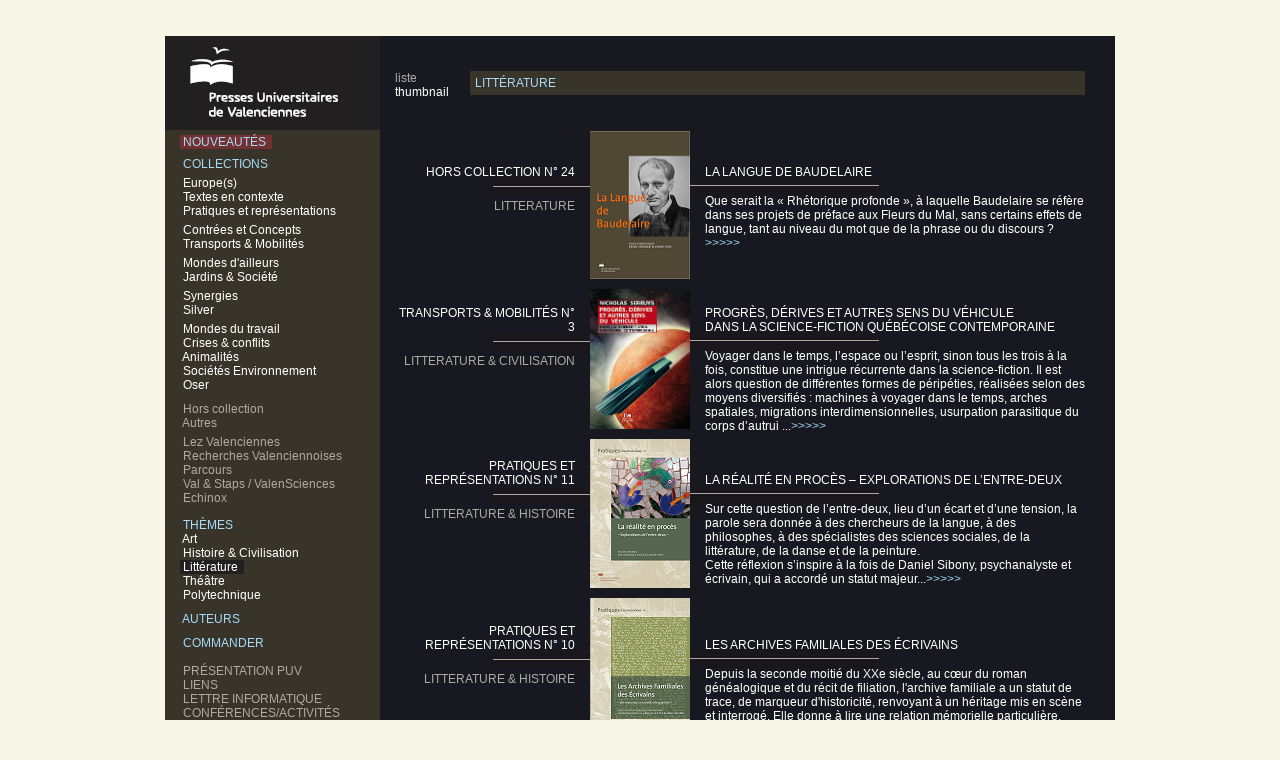

--- FILE ---
content_type: text/html
request_url: https://pu-valenciennes.fr/litt-t.htm
body_size: 110347
content:
<html>
<head>
<title>PUV - LITT&Eacute;RATURE</title>
<link rel="stylesheet" type="text/css" href="style_font.css">
</head>

<body bgcolor="#f8f6e7">
<br><br>
<table align="center" width="950" border="0" cellspacing="0" cellpadding="0">
<tr bgcolor="#181821">
 <td bgcolor="#212021" width="15"><img src="trp.gif" width="15" height="10"></td>
 <td bgcolor="#212021" width="185" valign="top"><!--logo-->
  <img src="logo.png"></td>
 <td bgcolor="#212021" width="15"><img src="trp.gif" width="15" height="10"></td>
 <td width="15" rowspan="2"><img src="trp.gif" width="15" height="10"></td>
 <td width="75" valign="top"><img src="trp.gif" width="75" height="35"><br>
      <a href="litt-l.htm" class="grijs2">liste</a><br>
      thumbnail</td>
 <td valign="top" width="615"><img src="trp.gif" width="615" height="35">
      <h1 class="bg-bruin">LITT&Eacute;RATURE</h1></td>
 <td width="30" rowspan="2"><img src="trp.gif" width="30" height="20"></td>
</tr>

<tr><!--menu-->
 <td bgcolor="#393429"></td>
 <td bgcolor="#393429" width="185" valign="top"><img src="trp.gif" width="185" height="5"><br>
  <a href="index.htm" class="bg-rbruin">&nbsp;NOUVEAUT&Eacute;S &nbsp;</a>
  <h2>&nbsp;COLLECTIONS</h2>
  <img src="trp.gif" width="5" height="5"><br>
  <a href="euro-t.htm">&nbsp;Europe(s) &nbsp;</a><br>
  <a href="text-t.htm">&nbsp;Textes en contexte &nbsp;</a><br>
  <a href="prat-t.htm">&nbsp;Pratiques et repr&eacute;sentations &nbsp;</a><br>
  <img src="trp.gif" width="5" height="5"><br>
  <a href="coco-t.htm">&nbsp;Contr&eacute;es et Concepts &nbsp;</a><br>
  <a href="tramo-t.htm">&nbsp;Transports &amp; Mobilit&eacute;s &nbsp;</a><br>
  <img src="trp.gif" width="5" height="5"><br>
  <a href="mond-t.htm">&nbsp;Mondes d'ailleurs&nbsp;</a><br>
  <a href="jard-t.htm">&nbsp;Jardins &amp; Soci&eacute;t&eacute;&nbsp;</a><br>
  <img src="trp.gif" width="5" height="5"><br>
  <a href="syn-t.htm">&nbsp;Synergies&nbsp;</a><br>
  <a href="sil-t.htm">&nbsp;Silver&nbsp;</a><br>
  <img src="trp.gif" width="5" height="5"><br>
  <a href="mont-t.htm">&nbsp;Mondes du travail&nbsp;</a><br>
  <a href="cris-t.htm">&nbsp;Crises &amp; conflits&nbsp;</a><br>
  <a href="ani-t.htm">&nbsp;Animalit&eacute;s&nbsp;</a><br>
  <a href="soc-t.htm">&nbsp;Soci&eacute;t&eacute;s Environnement&nbsp;</a><br>  
  <a href="os-t.htm">&nbsp;Oser&nbsp;</a><br>
  <img src="trp.gif" width="5" height="10"><br>
  
  <a href="hors-t.htm" class="grijs">&nbsp;Hors collection &nbsp;</a><br>
  <a href="autr-t.htm" class="grijs">&nbsp;Autres &nbsp;</a><br>
  <img src="trp.gif" width="5" height="5"><br>  
  <a href="lezval-t.htm" class="grijs">&nbsp;Lez Valenciennes &nbsp;</a><br>
  <a href="recval-t.htm" class="grijs">&nbsp;Recherches Valenciennoises &nbsp;</a><br>
  <a href="parc-t.htm" class="grijs">&nbsp;Parcours &nbsp;</a><br>
  <a href="stap-t.htm" class="grijs">&nbsp;Val &amp; Staps / ValenSciences &nbsp;</a><br>
  <a href="echi-t.htm" class="grijs">&nbsp;Echinox &nbsp;</a><br>
  <img src="trp.gif" width="5" height="5"><br>
  
  <h2>&nbsp;TH&Egrave;MES</h2>
  <a href="art-t.htm">&nbsp;Art &nbsp;</a><br>
  <a href="hist-t.htm">&nbsp;Histoire &amp; Civilisation &nbsp;</a><br>
  <a href="litt-t.htm" class="bg-themes">&nbsp;Litt&eacute;rature &nbsp;</a><br>
  <a href="thea-t.htm">&nbsp;Th&eacute;�tre &nbsp;</a><br>
  <a href="polyt-t.htm">&nbsp;Polytechnique &nbsp;</a><br>
  <img src="trp.gif" width="5" height="10"><br>
  <a href="aut.htm" class="blauw">&nbsp;AUTEURS &nbsp;</a><br>
  <img src="trp.gif" width="5" height="10"><br>
  <a href="comm.htm" class="blauw">&nbsp;COMMANDER &nbsp;</a><br>
  <br>
  <a href="pres.htm" class="grijs">&nbsp;PR&Eacute;SENTATION PUV &nbsp;</a><br>
  <a href="lien.htm" class="grijs">&nbsp;LIENS &nbsp;</a><br>
  <a href="lett.htm" class="grijs">&nbsp;LETTRE INFORMATIQUE &nbsp;</a><br>
  <a href="conf.htm" class="grijs">&nbsp;CONF&Eacute;RENCES/ACTIVIT&Eacute;S &nbsp;</a><br>
  <a href="cont.htm" class="grijs">&nbsp;CONTACT &nbsp;</a><br>
  <img src="trp.gif" width="15" height="200">
 </td>
 <td bgcolor="#393429"></td>
  
 <td width="690" colspan="2">
 
  <table width="690" bgcolor="#181821" border="0" cellspacing="0" cellpadding="0">
   <tr><!--spacer--> 
    <td width="180"><img src="trp.gif" width="180" height="1"></td>
    <td width="15"><img src="trp.gif" width="15" height="1"></td>
    <td width="100"><img src="trp.gif" width="100" height="1"></td>
    <td width="15"><img src="trp.gif" width="15" height="1"></td>
    <td width="380"><img src="trp.gif" width="380" height="1"></td>
   </tr> 
   
   <tr>
    <td valign="bottom" align="right"><img src="trp.gif" width="5" height="15"><br>
     <!--reeks-->HORS COLLECTION N� 24</td>
    <td width="15"></td>
    <td valign="top" rowspan="3">
     <!--kaft--> <img src="hors24.png" width="100" height="148"><br><img src="trp.gif" width="5" height="10"></td>
    <td width="15"></td>
    <td valign="bottom"><img src="trp.gif" width="5" height="15"><br>
      <a href="hors24.htm"><!--titel-->LA LANGUE DE BAUDELAIRE</a></td>
   </tr>
   <tr height="15"> 
    <td align="right" colspan="2" height="15"><img src="lijn-l.png"></td>
    <td align="left" colspan="2" height="15"><img src="lijn-r.png"></td>
   </tr>
   <tr> 
    <td valign="top" align="right">
     <!--theme--><h3>LITTERATURE</h3>
    </td>
    <td width="15"></td>
    <td width="15"></td>
    <td valign="top"><!--texte-->Que serait la � Rh�torique profonde �, � laquelle Baudelaire se r�f�re dans ses projets de pr�face aux Fleurs du Mal, sans certains effets de langue, tant au niveau du mot que de la phrase ou du discours ? <a href="hors24.htm" class="blauw">&gt;&gt;&gt;&gt;&gt;</a>
    </td>
   </tr>
      
   <tr> 
    <td valign="bottom" align="right"><img src="trp.gif" width="5" height="15"><br>
     <!--reeks-->TRANSPORTS &amp; MOBILIT&Eacute;S N� 3
    </td>
    <td width="15"></td>
    <td valign="top" rowspan="3">
     <!--kaft--> <img src="tramo03.png" width="100"><br><img src="trp.gif" width="5" height="10"></td>
    <td width="15"></td>
    <td valign="bottom"><img src="trp.gif" width="5" height="15"><br>
      <a href="tramo03.htm"><!--titel-->PROGR&Egrave;S, D&Eacute;RIVES ET AUTRES SENS DU V&Eacute;HICULE<br>DANS LA SCIENCE-FICTION QU&Eacute;B&Eacute;COISE CONTEMPORAINE</a></td>
   </tr>
   <tr height="15"> 
    <td align="right" colspan="2" height="15"><img src="lijn-l.png"></td>
    <td align="left" colspan="2" height="15"><img src="lijn-r.png"></td>
   </tr>
   <tr> 
    <td valign="top" align="right">
     <!--theme--> <h3>LITTERATURE &amp; CIVILISATION</h3>
    </td>
    <td width="15"></td>
    <td width="15"></td>
    <td valign="top"><!--texte-->Voyager dans le temps, l�espace ou l�esprit, sinon tous les trois � la fois, constitue une intrigue r�currente dans la science-fiction. Il est alors question de diff�rentes formes de p�rip�ties, r�alis�es selon des moyens diversifi�s : machines � voyager dans le temps, arches spatiales, migrations interdimensionnelles, usurpation parasitique du corps d�autrui ...<a href="tramo03.htm" class="blauw">&gt;&gt;&gt;&gt;&gt;</a>
    </td>
   </tr>
      
   <tr> 
    <td valign="bottom" align="right"><img src="trp.gif" width="5" height="15"><br>
     <!--reeks-->PRATIQUES ET REPR&Eacute;SENTATIONS N� 11
    </td>
    <td width="15"></td>
    <td valign="top" rowspan="3">
     <!--kaft--> <img src="prat11.png" width="100"><br><img src="trp.gif" width="5" height="10"></td>
    <td width="15"></td>
    <td valign="bottom"><img src="trp.gif" width="5" height="15"><br>
      <a href="prat11.htm"><!--titel-->LA R&Eacute;ALIT&Eacute; EN PROC&Egrave;S � EXPLORATIONS DE L�ENTRE-DEUX</a></td>
   </tr>
   <tr height="15"> 
    <td align="right" colspan="2" height="15"><img src="lijn-l.png"></td>
    <td align="left" colspan="2" height="15"><img src="lijn-r.png"></td>
   </tr>
   <tr> 
    <td valign="top" align="right">
     <!--theme--> <h3>LITTERATURE &amp; HISTOIRE</h3>
    </td>
    <td width="15"></td>
    <td width="15"></td>
    <td valign="top"><!--texte-->Sur cette question de l�entre-deux, lieu d�un �cart et d�une tension, la parole sera donn�e � des chercheurs de la langue, � des philosophes, � des sp�cialistes des sciences sociales, de la litt�rature, de la danse et de la peinture. <br>Cette r�flexion s�inspire � la fois de Daniel Sibony, psychanalyste et �crivain, qui a accord� un statut majeur...<a href="prat11.htm" class="blauw">&gt;&gt;&gt;&gt;&gt;</a>
    </td>
   </tr>
   
   <tr>
    <td valign="bottom" align="right"><img src="trp.gif" width="5" height="15"><br>
     <!--reeks-->PRATIQUES ET REPR&Eacute;SENTATIONS N� 10</td>
    <td width="15"></td>
    <td valign="top" rowspan="3">
     <!--kaft--> <img src="prat10.png" width="100"><br><img src="trp.gif" width="5" height="10"></td>
    <td width="15"></td>
    <td valign="bottom"><img src="trp.gif" width="5" height="15"><br>
      <a href="prat10.htm"><!--titel-->LES ARCHIVES FAMILIALES DES &Eacute;CRIVAINS</a></td>
   </tr>
   <tr height="15"> 
    <td align="right" colspan="2" height="15"><img src="lijn-l.png"></td>
    <td align="left" colspan="2" height="15"><img src="lijn-r.png"></td>
   </tr>
   <tr> 
    <td valign="top" align="right">
     <!--theme--><h3>LITTERATURE &amp; HISTOIRE</h3>
    </td>
    <td width="15"></td>
    <td width="15"></td>
    <td valign="top"><!--texte-->Depuis la seconde moiti� du XXe si�cle, au c�ur du roman g�n�alogique et du r�cit de filiation, l'archive familiale a un statut de trace, de marqueur d'historicit�, renvoyant � un h�ritage mis en sc�ne et interrog�. Elle donne � lire une relation m�morielle particuli�re, entre aveu et secret.... <a href="prat10.htm" class="blauw">&gt;&gt;&gt;&gt;&gt;</a>
    </td>
   </tr>
   
   <tr>
    <td valign="bottom" align="right"><img src="trp.gif" width="5" height="15"><br>
     <!--reeks-->HORS COLLECTION N� 21</td>
    <td width="15"></td>
    <td valign="top" rowspan="3">
     <!--kaft--> <img src="hors21.png" width="100" height="148"><br><img src="trp.gif" width="5" height="10"></td>
    <td width="15"></td>
    <td valign="bottom"><img src="trp.gif" width="5" height="15"><br>
      <a href="hors21.htm"><!--titel-->DE LA PASSION DU SENS EN LINGUISTIQUE</a></td>
   </tr>
   <tr height="15"> 
    <td align="right" colspan="2" height="15"><img src="lijn-l.png"></td>
    <td align="left" colspan="2" height="15"><img src="lijn-r.png"></td>
   </tr>
   <tr> 
    <td valign="top" align="right">
     <!--theme--><h3>LITTERATURE</h3>
    </td>
    <td width="15"></td>
    <td width="15"></td>
    <td valign="top"><!--texte-->Ce volume, en hommage � Dani�le Van de Velde, comprend des articles r�dig�s par des chercheurs linguistes qui ont tous partag� avec elle la passion de travailler sur les m�mes objets, en adoptant des approches diverses. Sont abord�es, de fa�on originale, des questions touchant � des probl�matiques ch�res � Dani�le Van de Velde, comme la s�mantique et la syntaxe du nom et du groupe nominal, la d�termination, ... <a href="hors21.htm" class="blauw">&gt;&gt;&gt;&gt;&gt;</a>
    </td>
   </tr>
      
   <tr> 
    <td valign="bottom" align="right"><img src="trp.gif" width="5" height="15"><br>
     <!--reeks-->TEXTES EN CONTEXTE n�4
    </td>
    <td width="15"></td>
    <td valign="top" rowspan="3">
     <!--kaft--> <img src="text04.png" width="100"><br><img src="trp.gif" width="5" height="10"></td>
    <td width="15"></td>
    <td valign="bottom"><img src="trp.gif" width="5" height="15"><br>
      <a href="text04.htm"><!--titel-->JEAN RAY / THOMAS OWEN � CORRESPONDANCES LITT&Eacute;RAIRES</a></td>
   </tr>
   <tr height="15"> 
    <td align="right" colspan="2" height="15"><img src="lijn-l.png"></td>
    <td align="left" colspan="2" height="15"><img src="lijn-r.png"></td>
   </tr>
   <tr> 
    <td valign="top" align="right">
     <!--theme--> <h3>LITTERATURE</h3>
    </td>
    <td width="15"></td>
    <td width="15"></td>
    <td valign="top"><!--texte-->Jean Ray et Thomas Owen... Ce ne sont pas deux vies parall�les que nous donne ici � lire Jean-Louis Etienne, mais deux vies litt�raires entrem�l�es. Cet entrelacement est porteur de sens pour la logique du champ litt�raire belge, au gr� des pouvoirs associatifs et analogiques, avec en ligne de mire l�imaginaire septentrional. Cette vie associative entre les deux auteurs permet aussi de montrer qu�un texte n�est jamais mort apr�s publication. <a href="text04.htm" class="blauw">&gt;&gt;&gt;&gt;&gt;</a>
    </td>
   </tr>
      
   <tr> 
    <td valign="bottom" align="right"><img src="trp.gif" width="5" height="15"><br>
     <!--reeks-->TRANSPORTS &amp; MOBILIT&Eacute;S N� 2
    </td>
    <td width="15"></td>
    <td valign="top" rowspan="3">
     <!--kaft--> <img src="tramo02.png" width="100"><br><img src="trp.gif" width="5" height="10"></td>
    <td width="15"></td>
    <td valign="bottom"><img src="trp.gif" width="5" height="15"><br>
      <a href="tramo02.htm"><!--titel-->LA FIN DU CHEVAL</a></td>
   </tr>
   <tr height="15"> 
    <td align="right" colspan="2" height="15"><img src="lijn-l.png"></td>
    <td align="left" colspan="2" height="15"><img src="lijn-r.png"></td>
   </tr>
   <tr> 
    <td valign="top" align="right">
     <!--theme--> <h3>LITTERATURE / ART</h3>
    </td>
    <td width="15"></td>
    <td width="15"></td>
    <td valign="top"><!--texte-->La fin du cheval n�est �videmment pas celle du cheval comme esp�ce, mais celle du cheval comme � moteur �. Lorsqu�en 1899, Pierre Giffard publie La Fin du cheval, essai historique et pol�mique illustr� par Albert Robida, cela s�inscrit dans un moment o� s�impose une bascule technique, �conomique et sociale ...
<a href="tramo02.htm" class="blauw">&gt;&gt;&gt;&gt;&gt;</a>
    </td>
   </tr>
      
   <tr> 
    <td valign="bottom" align="right"><img src="trp.gif" width="5" height="15"><br>
     <!--reeks-->PRATIQUES ET REPR&Eacute;SENTATIONS N� 8
    </td>
    <td width="15"></td>
    <td valign="top" rowspan="3">
     <!--kaft--> <img src="prat08.png" width="100"><br><img src="trp.gif" width="5" height="10"></td>
    <td width="15"></td>
    <td valign="bottom"><img src="trp.gif" width="5" height="15"><br>
      <a href="prat08.htm"><!--titel-->LE SEL DE LA LANGUE � HOMMAGE &Aacute; MICH&Egrave;LE AQUIEN</a></td>
   </tr>
   <tr height="15"> 
    <td align="right" colspan="2" height="15"><img src="lijn-l.png"></td>
    <td align="left" colspan="2" height="15"><img src="lijn-r.png"></td>
   </tr>
   <tr> 
    <td valign="top" align="right">
     <!--theme--> <h3>LITTERATURE</h3>
    </td>
    <td width="15"></td>
    <td width="15"></td>
    <td valign="top"><!--texte-->Qu�attendre d�un ouvrage titr� Le sel de la langue? Le fait de ne pas de payer de mots, en se situant d�lib�r�ment sous l�enseigne de Mich�le Aquien. Auteur de dictionnaires et de manuels de versification, mais aussi de L�Autre versant du langage,  <a href="prat08.htm" class="blauw">&gt;&gt;&gt;&gt;&gt;</a>
    </td>
   </tr>
      
   <tr> 
    <td valign="bottom" align="right"><img src="trp.gif" width="5" height="15"><br>
     <!--reeks-->PRATIQUES ET REPR&Eacute;SENTATIONS N� 7
    </td>
    <td width="15"></td>
    <td valign="top" rowspan="3">
     <!--kaft--> <img src="prat07.png" width="100"><br><img src="trp.gif" width="5" height="10"></td>
    <td width="15"></td>
    <td valign="bottom"><img src="trp.gif" width="5" height="15"><br>
      <a href="prat07.htm"><!--titel-->PASS&Eacute;ES SOUS SILENCE � ONZE FEMMES &Eacute;CRIVAINS &Agrave; RELIRE </a></td>
   </tr>
   <tr height="15"> 
    <td align="right" colspan="2" height="15"><img src="lijn-l.png"></td>
    <td align="left" colspan="2" height="15"><img src="lijn-r.png"></td>
   </tr>
   <tr> 
    <td valign="top" align="right">
     <!--theme--> <h3>LITTERATURE</h3>
    </td>
    <td width="15"></td>
    <td width="15"></td>
    <td valign="top"><!--texte-->Pendant longtemps, la litt�rature des femmes a subi une forme occulte et insidieuse de censure?: le silence. Il fut parfois la sanction d�une soci�t� machiste et restrictive, d�autres fois le r�sultat d�une autocensure, d�une retenue,  <a href="prat07.htm" class="blauw">&gt;&gt;&gt;&gt;&gt;</a>
    </td>
   </tr>
      
   <tr> 
    <td valign="bottom" align="right"><img src="trp.gif" width="5" height="15"><br>
     <!--reeks-->HORS COLLECTION N� 20
    </td>
    <td width="15"></td>
    <td valign="top" rowspan="3">
     <!--kaft--> <img src="hors20.png" width="100"><br><img src="trp.gif" width="5" height="10"></td>
    <td width="15"></td>
    <td valign="bottom"><img src="trp.gif" width="5" height="15"><br>
      <a href="hors20.htm"><!--titel-->ARAGON, TH&Eacute;&Acirc;TRE/ROMAN � UN SINGULIER PLURIEL</a></td>
   </tr>
   <tr height="15"> 
    <td align="right" colspan="2" height="15"><img src="lijn-l.png"></td>
    <td align="left" colspan="2" height="15"><img src="lijn-r.png"></td>
   </tr>
   <tr> 
    <td valign="top" align="right">
     <!--theme--> <h3>THEATRE / LITTERATURE</h3>
    </td>
    <td width="15"></td>
    <td width="15"></td>
    <td valign="top"><!--texte-->Conna�t-on vraiment Aragon sans avoir lu Th��tre/Roman, son � dernier roman �?? Bien que l�auteur ait pr�cis� que son livre n��tait � de bout en bout qu�une tentative d�en d�sorienter l�analyse �, et que sa foisonnante et difficile complexit� en fasse un v�ritable labyrinthe, les �tudes ici r�unies s�attachent � d�busquer des chemins de sens, <a href="hors20.htm" class="blauw">&gt;&gt;&gt;&gt;&gt;</a>
    </td>
   </tr>
   
   
   
   
      
   <tr> 
    <td valign="bottom" align="right"><img src="trp.gif" width="5" height="15"><br>
     EUROPES N� 6
    </td>
    <td width="15"></td>
    <td valign="top" rowspan="3">
     <!--kaft--> <img src="euro06.png" width="100"><br><img src="trp.gif" width="5" height="10"></td>
    <td width="15"></td>
    <td valign="bottom"><img src="trp.gif" width="5" height="15"><br>
      <a href="euro06.htm">TOMAS SEGOVIA</a></td>
   </tr>
   <tr height="15"> 
    <td align="right" colspan="2" height="15"><img src="lijn-l.png"></td>
    <td align="left" colspan="2" height="15"><img src="lijn-r.png"></td>
   </tr>
   <tr> 
    <td valign="top" align="right">
     <!--theme--> <h3>LITT&eacute;RATURE</h3>
    </td>
    <td width="15"></td>
    <td width="15"></td>
    <td valign="top"><!--texte-->L'�uvre du po�te, traducteur et essayiste Tom�s Segovia s'affirme d'ann&eacute;e en ann&eacute;e comme une �uvre incontournable de la litt&eacute;rature espagnole au XX� si�cle.<br>
Les al&eacute;as de l'Histoire feront que ce natif de Valence en Espagne en 1927, quittera tr�s t�t l'Espagne pour la France puis le Mexique... 
<a href="euro06.htm" class="blauw">&gt;&gt;&gt;&gt;&gt;</a>
    </td>
   </tr>
   
   <tr> 
    <td valign="bottom" align="right"><img src="trp.gif" width="5" height="15"><br>
     PRATIQUES ET REPR&Eacute;SENTATIONS N� 3
    </td>
    <td width="15"></td>
    <td valign="top" rowspan="3">
     <!--kaft--> <img src="prat03.png" width="100"><br><img src="trp.gif" width="5" height="10"></td>
    <td width="15"></td>
    <td valign="bottom"><img src="trp.gif" width="5" height="15"><br>
      <a href="prat03.htm">LA CHANSON DE TROUV&Egrave;RES</a></td>
   </tr>
   <tr height="15"> 
    <td align="right" colspan="2" height="15"><img src="lijn-l.png"></td>
    <td align="left" colspan="2" height="15"><img src="lijn-r.png"></td>
   </tr>
   <tr> 
    <td valign="top" align="right">
     <!--theme--> <h3>HISTOIRE &amp; CIVILISATION<br> - LITT&Eacute;RATURE</h3>
    </td>
    <td width="15"></td>
    <td width="15"></td>
    <td valign="top"><!--texte--><b>La chanson de trouv�res <br>
- formes, registres, genres -</b><br>
Partant des typologies existantes, les &eacute;tudes ici r&eacute;unies sur l'art du trouv�re en langue d'o�l s'attachent � mieux cerner certaines cat&eacute;gories "interregistrales", ou difficiles � classer, ou encore marqu&eacute;es au coin d'une particularit&eacute; significative...<br>
<a href="prat03.htm" class="blauw">&gt;&gt;&gt;&gt;&gt;</a>
    </td>
   </tr> 
   
   <tr> 
    <td valign="bottom" align="right"><img src="trp.gif" width="5" height="15"><br>
     <!--collection--> HORS COLLECTION N� 19</td>
    <td width="15"></td>
    <td valign="top" rowspan="3">
     <!--kaft--> <img src="hors19.png" width="100"><br><img src="trp.gif" width="5" height="10"></td>
    <td width="15"></td>
    <td valign="bottom"><img src="trp.gif" width="5" height="15"><br>
      <a href="hors19.htm">TOLKIEN AUJOURD'HUI</a></td>
   </tr>
   <tr height="15"> 
    <td align="right" colspan="2" height="15"><img src="lijn-l.png"></td>
    <td align="left" colspan="2" height="15"><img src="lijn-r.png"></td>
   </tr>
   <tr> 
    <td valign="top" align="right">
     <!--theme--> <h3>LITT&Eacute;RATURE</h3>
    </td>
    <td width="15"></td>
    <td width="15"></td>
    <td valign="top"><!--texte-->A-t-on tout dit de J.R.R. Tolkien, l�auteur du Seigneur des Anneaux, repris et imit&eacute; par les litt&eacute;ratures de l�imaginaire depuis un demi-si�cle, avant d��tre adapt&eacute; au cin&eacute;ma et oscaris&eacute;?<br>
Certainement pas! Des sp&eacute;cialistes fran�ais et europ&eacute;ens font ici le pari de confronter leurs approches et leurs lectures, pour r&eacute;v&eacute;ler des aspects moins &eacute;tudi&eacute;s de son �uvre, en croisant litt&eacute;rature, musique, cin&eacute;ma, th&eacute;ologie, philosophie, ...
<a href="hors19.htm" class="blauw">&gt;&gt;&gt;&gt;&gt;</a>
    </td>
   </tr>
   
   <tr> 
    <td valign="bottom" align="right"><img src="trp.gif" width="5" height="15"><br>
     <!--collection-->EUROPE(S) N� 2</td>
    <td width="15"></td>
    <td valign="top" rowspan="3">
     <!--kaft--><img src="euro02.png" width="100"><br><img src="trp.gif" width="5" height="10"></td>
    <td width="15"></td>
    <td valign="bottom"><img src="trp.gif" width="5" height="15"><br>
     <!--titel--><a href="euro02.htm">ZOLA EN EUROPE CENTRALE</a></td></tr>
   <tr height="15"> 
    <td align="right" colspan="2" height="15"><img src="lijn-l.png"></td>
    <td align="left" colspan="2" height="15"><img src="lijn-r.png"></td></tr>
   <tr> 
    <td valign="top" align="right">
     <!--theme--><h3>LITT&Eacute;RATURE</h3></td>
    <td width="15"></td><td width="15"></td>
    <td valign="top"><!--texte-->
A la fin du XIXe si&egrave;cle, &eacute;mile Zola compte parmi les &eacute;crivains fran&ccedil;ais les plus connus, les plus discut&eacute;s &agrave; l'&eacute;tranger. Son concept du naturalisme et du roman exp&eacute;rimental provoque des d&eacute;bats litt&eacute;raires et esth&eacute;tiques partout en Europe et dans le monde.En Europe centrale, la r&eacute;ception de son �uvre est vari&eacute;e et multiple, &agrave; cause de la complexit&eacute; socio-culturelle des pays d'accueil et du fait que deux grands &eacute;tats (l'Empire austro-hongrois 
    <a href="euro02.htm" class="blauw">&gt;&gt;&gt;&gt;&gt;</a></td>
   </tr>
   
   <tr> 
    <td valign="bottom" align="right"><img src="trp.gif" width="5" height="15"><br>
     <!--collection-->EUROPE(S) N� 1</td>
    <td width="15"></td>
    <td valign="top" rowspan="3">
     <!--kaft--><img src="euro01.png" width="100"><br><img src="trp.gif" width="5" height="10"></td>
    <td width="15"></td>
    <td valign="bottom"><img src="trp.gif" width="5" height="15"><br>
     <!--titel--><a href="euro01.htm">R&Eacute;CITS DE VOYAGES ET ENCYCLOP&Eacute;DIE</a></td></tr>
   <tr height="15"> 
    <td align="right" colspan="2" height="15"><img src="lijn-l.png"></td>
    <td align="left" colspan="2" height="15"><img src="lijn-r.png"></td></tr>
   <tr> 
    <td valign="top" align="right">
     <!--theme--><h3>LITT&Eacute;RATURE</h3></td>
    <td width="15"></td><td width="15"></td>
    <td valign="top"><!--texte-->
Les Encyclop&eacute;distes, Diderot tout particuli&egrave;rement, se m&eacute;fiaient des voyageurs, trop souvent tent&eacute;s de justifier leurs longues et co�teuses entreprises par des r&eacute;cits qui enjolivaient la r&eacute;alit&eacute;. Ils ne pouvaient n&eacute;anmoins se passer de leurs connaissances, seule l'observation indirecte permettant de couvrir certains sujets parmi les innombrables champs ouverts par l'Encyclop&eacute;die�; la Chine en est un exemple illustre.
    <a href="euro01.htm" class="blauw">&gt;&gt;&gt;&gt;&gt;</a></td>
   </tr>
   
   <tr> 
    <td valign="bottom" align="right"><img src="trp.gif" width="5" height="15"><br>
     <!--collection-->HORS COLLECTION N� 18</td>
    <td width="15"></td>
    <td valign="top" rowspan="3">
     <!--kaft--><img src="hors18.png" width="100"><br><img src="trp.gif" width="5" height="10"></td>
    <td width="15"></td>
    <td valign="bottom"><img src="trp.gif" width="5" height="15"><br>
     <!--titel--><a href="hors18.htm">LA REPR&Eacute;SENTATION DE L'INVISIBLE AU MOYEN &Acirc;GE</a></td></tr>
   <tr height="15"> 
    <td align="right" colspan="2" height="15"><img src="lijn-l.png"></td>
    <td align="left" colspan="2" height="15"><img src="lijn-r.png"></td></tr>
   <tr> 
    <td valign="top" align="right">
     <!--theme--><h3>LITT&Eacute;RATURE - HISTOIRE</h3></td>
    <td width="15"></td><td width="15"></td>
    <td valign="top"><!--texte-->
Pour les hommes du Moyen &acirc;ge, il existe un monde invisible, bien r&eacute;el, et en relation profonde avec le n&ocirc;tre. Les textes et les images qu'ils nous ont laiss&eacute;s t&eacute;moignent de leur volont&eacute; de le repr&eacute;senter.
Mais la pens&eacute;e m&eacute;di&eacute;vale ne peut &eacute;chapper &agrave; la contra-diction entre une volont&eacute; d'exprimer l'au-del&agrave; du temps et de l'espace, un monde dans lequel les notions terrestres de direction, de d&eacute;placement, de dimensions, 
    <a href="hors18.htm" class="blauw">&gt;&gt;&gt;&gt;&gt;</a></td>
   </tr>
   
   <tr> 
    <td valign="bottom" align="right"><img src="trp.gif" width="5" height="15"><br>
     <!--collection-->HORS COLLECTION N� 17</td>
    <td width="15"></td>
    <td valign="top" rowspan="3">
     <!--kaft--><img src="hors17.png" width="100"><br><img src="trp.gif" width="5" height="10"></td>
    <td width="15"></td>
    <td valign="bottom"><img src="trp.gif" width="5" height="15"><br>
     <!--titel--><a href="hors17.htm">UN SEUL MONDE � RELECTURES DE ROSNY A&Icirc;N&Eacute;</a></td></tr>
   <tr height="15"> 
    <td align="right" colspan="2" height="15"><img src="lijn-l.png"></td>
    <td align="left" colspan="2" height="15"><img src="lijn-r.png"></td></tr>
   <tr> 
    <td valign="top" align="right">
     <!--theme--><h3>LITT&Eacute;RATURE</h3></td>
    <td width="15"></td><td width="15"></td>
    <td valign="top"><!--texte-->
En 1907, dans le premier ouvrage consacr&eacute; &agrave; J.H. Rosny, Georges Casella &eacute;prouvait une impression &laquo; effarante &raquo; devant cette &laquo;�uvre consid&eacute;rable&raquo;, &laquo;tellement les id&eacute;es s'y accumulent, tellement les tentatives de formes neuves y sont nombreuses&raquo;. Quelques cent ans plus tard, ce ressenti reste d'actualit&eacute; et, de l'ample biblioth&egrave;que rosnyenne, le cercle des amateurs &eacute;clair&eacute;s et des critiques garde, inscrits durablement, 
    <a href="hors17.htm" class="blauw">&gt;&gt;&gt;&gt;&gt;</a></td>
   </tr>
   
   <tr> 
    <td valign="bottom" align="right"><img src="trp.gif" width="5" height="15"><br>
     <!--collection-->LEZ VALENCIENNES N� 43</td>
    <td width="15"></td>
    <td valign="top" rowspan="3">
     <!--kaft--><img src="lezval43.png" width="100"><br><img src="trp.gif" width="5" height="10"></td>
    <td width="15"></td>
    <td valign="bottom"><img src="trp.gif" width="5" height="15"><br>
     <!--titel--><a href="lezval43.htm">ROMANESQUE &amp; ENCYCLOP&Eacute;DIE</a></td></tr>
   <tr height="15"> 
    <td align="right" colspan="2" height="15"><img src="lijn-l.png"></td>
    <td align="left" colspan="2" height="15"><img src="lijn-r.png"></td></tr>
   <tr> 
    <td valign="top" align="right">
     <!--theme--><h3>LITT&Eacute;RATURE</h3></td>
    <td width="15"></td><td width="15"></td>
    <td valign="top"><!--texte-->
Par r&eacute;flexe ou habitude, on oppose roman et encyclop&eacute;die: imagination, mensonge, libert&eacute; d'un c&ocirc;t&eacute; ; observation, v&eacute;rit&eacute; et s&eacute;rieux de l'autre. Les &eacute;tudes r&eacute;unies dans ce volume invitent toutes &agrave; r&eacute;viser un tel pr&eacute;jug&eacute;. Non seulement le savoir &agrave; l'&acirc;ge classique, par-del&agrave; son projet de rep&eacute;rer et d&eacute;noncer les vieilles lunes, conserve d'anciennes fictions quand il 
    <a href="lezval43.htm" class="blauw">&gt;&gt;&gt;&gt;&gt;</a></td>
   </tr>
   
   <tr> 
    <td valign="bottom" align="right"><img src="trp.gif" width="5" height="15"><br>PARCOURS N� 16</td>
    <td width="15"></td>
    <td valign="top" rowspan="3">
     <!--kaft--> <img src="parc16.png" width="100"><br><img src="trp.gif" width="5" height="10"></td>
    <td width="15"></td>
    <td valign="bottom"><img src="trp.gif" width="5" height="15"><br>
     <!--titel--><a href="parc16.htm">LES FRONTI&Egrave;RES DU FANTASTIQUE</a></td>
   </tr>
   <tr height="15"> 
    <td align="right" colspan="2" height="15"><img src="lijn-l.png"></td>
    <td align="left" colspan="2" height="15"><img src="lijn-r.png"></td>
   </tr>
   <tr> 
    <td valign="top" align="right">
     <!--theme--> <h3>LITT&Eacute;RATURE</h3>
    </td>
    <td width="15"></td>
    <td width="15"></td>
    <td valign="top"><!--texte-->La critique habituelle sur le "fantastique" a eu tendance &agrave; privil&eacute;gier l'id&eacute;e de centre et de genre. On impose de la sorte - de mani&egrave;re souvent arbitraire, avec une pr&eacute;dilection tr&egrave;s nette pour l'esth&eacute;tique de l'ambigu�t&eacute; - un prototype &agrave; partir duquel on juge de la parent&eacute; et de l'appartenance &eacute;ventuelle d'autres textes frontaliers. C'est l&agrave; ne s'accorder qu'&agrave; la surface... Cela fait notamment l'&eacute;conomie des diff&eacute;rentes &eacute;volutions,  
<a href="parc16.htm" class="blauw">&gt;&gt;&gt;&gt;&gt;</a>
    </td>
   </tr>
   
   <tr> 
    <td valign="bottom" align="right"><img src="trp.gif" width="5" height="15"><br>PARCOURS N� 15</td>
    <td width="15"></td>
    <td valign="top" rowspan="3">
     <!--kaft--> <img src="parc15.png" width="100"><br><img src="trp.gif" width="5" height="10"></td>
    <td width="15"></td>
    <td valign="bottom"><img src="trp.gif" width="5" height="15"><br>
     <!--titel--><a href="parc15.htm">LES R&Eacute;CITS D'UN MENESTREL DE REIMS</a></td>
   </tr>
   <tr height="15"> 
    <td align="right" colspan="2" height="15"><img src="lijn-l.png"></td>
    <td align="left" colspan="2" height="15"><img src="lijn-r.png"></td>
   </tr>
   <tr> 
    <td valign="top" align="right">
     <!--theme--> <h3>LITT&Eacute;RATURE</h3>
    </td>
    <td width="15"></td>
    <td width="15"></td>
    <td valign="top"><!--texte-->Ecrits vers 1260, pour un milieu bien particulier - les notables de la ville des Sacres - Les R&eacute;cits d'un m&eacute;nestrel de Reims offrent au lecteur moderne une mine de renseignements sur l'opinion publique du temps, de la fa�on, d&eacute;j&agrave; fort subtile, de la manipuler.
F&eacute;rocement anticl&eacute;rical, amateur du scandale autant que des &laquo; belles histoires &raquo;, dressant les figures l&eacute;gendaires de Saladin, 
<a href="parc15.htm" class="blauw">&gt;&gt;&gt;&gt;&gt;</a>
    </td>
   </tr>
   
   <tr> 
    <td valign="bottom" align="right"><img src="trp.gif" width="5" height="15"><br>
     <!--collection-->HORS COLLECTION N� 15</td>
    <td width="15"></td>
    <td valign="top" rowspan="3">
     <!--kaft--><img src="hors15.png" width="100"><br><img src="trp.gif" width="5" height="10"></td>
    <td width="15"></td>
    <td valign="bottom"><img src="trp.gif" width="5" height="15"><br>
     <!--titel--><a href="hors15.htm">CROISADES? � APPROCHES LITT&Eacute;RAIRES, HISTORIQUES ET PHILOLOGIQUES</a></td></tr>
   <tr height="15"> 
    <td align="right" colspan="2" height="15"><img src="lijn-l.png"></td>
    <td align="left" colspan="2" height="15"><img src="lijn-r.png"></td></tr>
   <tr> 
    <td valign="top" align="right">
     <!--theme--><h3>LITT&Eacute;RATURE</h3></td>
    <td width="15"></td><td width="15"></td>
    <td valign="top"><!--texte-->
De l'appel d'Urbain II, initiateur &agrave; Clermont en 1095 de la Premi&egrave;re Croisade, aux lamentations de Pie II qui, &agrave; Mantoue, ne parvient pas, en 1459, &agrave; organiser un ultime "passage", l'esprit de ces grandes exp&eacute;ditions outremer a souffl&eacute; sur l'Europe pendant pr&egrave;s de quatre cents ans. Loin des certitudes d'antan sur ce qu'ont &eacute;t&eacute; ces "croisades", le pr&eacute;sent ouvrage rassemble 
    <a href="hors15.htm" class="blauw">&gt;&gt;&gt;&gt;&gt;</a></td>
   </tr>
   
   <tr> 
    <td valign="bottom" align="right"><img src="trp.gif" width="5" height="15"><br>
     <!--collection-->RECHERCHES VALENCIENNOISES<br>N� 28</td>
    <td width="15"></td>
    <td valign="top" rowspan="3">
     <!--kaft--><img src="recval28.png" width="100"><br><img src="trp.gif" width="5" height="10"></td>
    <td width="15"></td>
    <td valign="bottom"><img src="trp.gif" width="5" height="15"><br>
     <!--titel--><a href="recval28.htm">PARCS ET JARDINS AU MOYEN-&Acirc;GE ET &Agrave; LA RENAISSANCE � L'APOCALYPSE</a></td></tr>
   <tr height="15"> 
    <td align="right" colspan="2" height="15"><img src="lijn-l.png"></td>
    <td align="left" colspan="2" height="15"><img src="lijn-r.png"></td></tr>
   <tr> 
    <td valign="top" align="right">
     <!--theme--><h3>LITT&Eacute;RATURE - HISTOIRE</h3></td>
    <td width="15"></td><td width="15"></td>
    <td valign="top"><!--texte-->
    <a href="recval28.htm" class="blauw">&gt;&gt;&gt;&gt;&gt;</a><br><br><br><br><br></td>
   </tr>
   
   <tr> 
    <td valign="bottom" align="right"><img src="trp.gif" width="5" height="15"><br>
     <!--collection-->LEZ VALENCIENNES N� 40</td>
    <td width="15"></td>
    <td valign="top" rowspan="3">
     <!--kaft--><img src="lezval40.png" width="100"><br><img src="trp.gif" width="5" height="10"></td>
    <td width="15"></td>
    <td valign="bottom"><img src="trp.gif" width="5" height="15"><br>
     <!--titel--><a href="lezval40.htm">LES CONTEMPORAINS DE JULES VERNE � AUX FRONTI&Egrave;RES DE LA L&Eacute;GITIMATION LITT&Eacute;RAIRE</a></td></tr>
   <tr height="15"> 
    <td align="right" colspan="2" height="15"><img src="lijn-l.png"></td>
    <td align="left" colspan="2" height="15"><img src="lijn-r.png"></td></tr>
   <tr> 
    <td valign="top" align="right">
     <!--theme--><h3>LITT&Eacute;RATURE</h3></td>
    <td width="15"></td><td width="15"></td>
    <td valign="top"><!--texte-->
Les c&eacute;l&eacute;brations "verniennes" de 2005 illustrent l'activit&eacute; &eacute;lective�des instances de l&eacute;gitimation, qui peuvent parfaitement rendre autre la perception d'un &eacute;crivain, quitte &agrave; le transformer,�ou tout du moins &agrave; &eacute;clairer certaines facettes, alors que l'on &eacute;vertue &agrave; en placer d'autres dans une ombre qu'on veut pour l'occasion d&eacute;finitive. Cette partialit&eacute; et 
    <a href="lezval40.htm" class="blauw">&gt;&gt;&gt;&gt;&gt;</a></td>
   </tr>
   
   <tr> 
    <td valign="bottom" align="right"><img src="trp.gif" width="5" height="15"><br>
     <!--collection-->RECHERCHES VALENCIENNOISES<br>N� 26</td>
    <td width="15"></td>
    <td valign="top" rowspan="3">
     <!--kaft--><img src="recval26.png" width="100"><br><img src="trp.gif" width="5" height="10"></td>
    <td width="15"></td>
    <td valign="bottom"><img src="trp.gif" width="5" height="15"><br>
     <!--titel--><a href="recval26.htm">UNE SUISSE, DES EXILS�</a></td></tr>
   <tr height="15"> 
    <td align="right" colspan="2" height="15"><img src="lijn-l.png"></td>
    <td align="left" colspan="2" height="15"><img src="lijn-r.png"></td></tr>
   <tr> 
    <td valign="top" align="right">
     <!--theme--><h3>LITT&Eacute;RATURE - HISTOIRE</h3></td>
    <td width="15"></td><td width="15"></td>
    <td valign="top"><!--texte-->
La Suisse est souvent associ&eacute;e &agrave; l'id&eacute;e d'exil. L'infortune politique a rassembl&eacute;, &agrave; des &eacute;poques diverses, une communaut&eacute; disparate d'hommes politiques et d'&eacute;crivains autour des eaux du lac L&eacute;man, du lac de Zurich, mais aussi dans d'autres r&eacute;gions suisses. Le pr&eacute;sent volume est le r&eacute;sultat de r&eacute;flexions et de d&eacute;bats sur la litt&eacute;rature politique et philosophique d'exil, 
    <a href="recval26.htm" class="blauw">&gt;&gt;&gt;&gt;&gt;</a></td>
   </tr>
   
   <tr> 
    <td valign="bottom" align="right"><img src="trp.gif" width="5" height="15"><br>
     <!--collection-->HORS COLLECTION N� 12</td>
    <td width="15"></td>
    <td valign="top" rowspan="3">
     <!--kaft--><img src="hors12.png" width="100"><br><img src="trp.gif" width="5" height="10"></td>
    <td width="15"></td>
    <td valign="bottom"><img src="trp.gif" width="5" height="15"><br>
     <!--titel--><a href="hors12.htm">LES CHANSONS DE LANGUE D'O&Iuml;L � L'ART DES TROUV&Egrave;RES</a></td></tr>
   <tr height="15"> 
    <td align="right" colspan="2" height="15"><img src="lijn-l.png"></td>
    <td align="left" colspan="2" height="15"><img src="lijn-r.png"></td></tr>
   <tr> 
    <td valign="top" align="right">
     <!--theme--><h3>LITT&Eacute;RATURE</h3></td>
    <td width="15"></td><td width="15"></td>
    <td valign="top"><!--texte-->
Une tradition tenace pr&eacute;sente les trouv&egrave;res comme de p&acirc;les &eacute;pigones des troubadours. Pourtant, ils apparaissent comme les h&eacute;ritiers d'une tradition qu'ils modulent et infl&eacute;chissent de fa&ccedil;on toute particuli&egrave;re.
Dans cette perspective, l'examen de certains registres et de l'oeuvre de quelques trouv&egrave;res c&eacute;l&egrave;bres, examen fond&eacute; sur les &eacute;ditions modernes que ces derni&egrave;res ann&eacute;es nous ont fournies, permet d'affiner singuli&egrave;rement la notion 
    <a href="hors12.htm" class="blauw">&gt;&gt;&gt;&gt;&gt;</a></td>
   </tr>
   
   <tr> 
    <td valign="bottom" align="right"><img src="trp.gif" width="5" height="15"><br>
     <!--collection-->LEZ VALENCIENNES N� 39</td>
    <td width="15"></td>
    <td valign="top" rowspan="3">
     <!--kaft--><img src="lezval39.png" width="100"><br><img src="trp.gif" width="5" height="10"></td>
    <td width="15"></td>
    <td valign="bottom"><img src="trp.gif" width="5" height="15"><br>
     <!--titel--><a href="lezval39.htm">LE MYTHE ET LA PLUME</a></td></tr>
   <tr height="15"> 
    <td align="right" colspan="2" height="15"><img src="lijn-l.png"></td>
    <td align="left" colspan="2" height="15"><img src="lijn-r.png"></td></tr>
   <tr> 
    <td valign="top" align="right">
     <!--theme--><h3>LITT&Eacute;RATURE - ART</h3></td>
    <td width="15"></td><td width="15"></td>
    <td valign="top"><!--texte-->
On pensait le territoire des mythes et des images v&eacute;hicul&eacute;s par les textes d'auteurs de l'&eacute;poque &eacute;lisab&eacute;thaine et jacob&eacute;enne bien balis&eacute;. Cet ouvrage entend d&eacute;caler la perspective, parfois jusqu'au vertige. Il ouvre de nouveaux pans &agrave; la recherche vers des repr&eacute;sen�tations et des �uvres qui avaient &eacute;t&eacute; jusqu'alors trop n&eacute;glig&eacute;es.
Des sp&eacute;cialistes britanniques de renomm&eacute;e internationale, dans un esprit de pluridisciplinarit&eacute;
    <a href="lezval39.htm" class="blauw">&gt;&gt;&gt;&gt;&gt;</a></td>
   </tr>
   
   <tr> 
    <td valign="bottom" align="right"><img src="trp.gif" width="5" height="15"><br>
     <!--collection-->HORS COLLECTION N� 11</td>
    <td width="15"></td>
    <td valign="top" rowspan="3">
     <!--kaft--><img src="hors11.png" width="100"><br><img src="trp.gif" width="5" height="10"></td>
    <td width="15"></td>
    <td valign="bottom"><img src="trp.gif" width="5" height="15"><br>
     <!--titel--><a href="hors11.htm">CHOSES VUES &Agrave; TRAVERS HUGO</a></td></tr>
   <tr height="15"> 
    <td align="right" colspan="2" height="15"><img src="lijn-l.png"></td>
    <td align="left" colspan="2" height="15"><img src="lijn-r.png"></td></tr>
   <tr> 
    <td valign="top" align="right">
     <!--theme--><h3>LITT&Eacute;RATURE</h3></td>
    <td width="15"></td><td width="15"></td>
    <td valign="top"><!--texte-->
Choses vues &agrave; travers Hugo. On n'a jamais fini de scruter l'�uvre de Victor Hugo, sa mani&egrave;re d'empoigner son si&egrave;cle et l'histoire, l'&eacute;nergie critique qui la traverse, les complexit&eacute;s qui s'y trament: le projet hugolien n'en finit pas de r&eacute;v&eacute;ler ses ombres et lumi&egrave;res.
Choses vues par Guy Rosa. "Il est juste qu'&agrave; une �uvre et une vie aussi pleines que celles de Hugo, des chercheurs de l'envergure� de Guy Rosa consacrent leur vie de recherche", 
    <a href="hors11.htm" class="blauw">&gt;&gt;&gt;&gt;&gt;</a></td>
   </tr>
   
   <tr> 
    <td valign="bottom" align="right"><img src="trp.gif" width="5" height="15"><br>
     <!--collection-->HORS COLLECTION N� 10</td>
    <td width="15"></td>
    <td valign="top" rowspan="3">
     <!--kaft--><img src="hors10.png" width="100"><br><img src="trp.gif" width="5" height="10"></td>
    <td width="15"></td>
    <td valign="bottom"><img src="trp.gif" width="5" height="15"><br>
     <!--titel--><a href="hors10.htm">CORRESPONDANCES: VERS UNE RED&Eacute;FINITION DES RAPPORTS ENTRE LA LITT&Eacute;RATURE ET LES ARTS</a></td></tr>
   <tr height="15"> 
    <td align="right" colspan="2" height="15"><img src="lijn-l.png"></td>
    <td align="left" colspan="2" height="15"><img src="lijn-r.png"></td></tr>
   <tr> 
    <td valign="top" align="right">
     <!--theme--><h3>LITT&Eacute;RATURE - ART</h3></td>
    <td width="15"></td><td width="15"></td>
    <td valign="top"><!--texte-->
�Dans l'horreur sacr&eacute;e qu'il professait envers les gens de lettres qui osaient parler de son art, Degas arrivait infailliblement &agrave; cet apologue: que les Muses font leur besogne chacune pour soi et &agrave; l'&eacute;cart des autres, qu'elles ne se parlent jamais de leurs affaires. La journ&eacute;e finie, point de disputes, point de comparaisons de leurs industries respectives. �Elles dansent', criait-il�. 
    <a href="hors10.htm" class="blauw">&gt;&gt;&gt;&gt;&gt;</a></td>
   </tr>
   
   <tr> 
    <td valign="bottom" align="right"><img src="trp.gif" width="5" height="15"><br>
     <!--collection-->HORS COLLECTION N� 9</td>
    <td width="15"></td>
    <td valign="top" rowspan="3">
     <!--kaft--><img src="hors09.png" width="100"><br><img src="trp.gif" width="5" height="10"></td>
    <td width="15"></td>
    <td valign="bottom"><img src="trp.gif" width="5" height="15"><br>
     <!--titel--><a href="hors09.htm">ESPACE REPR&Eacute;SENT&Eacute;, ESPACE D&Eacute;NOMM&Eacute; � G&Eacute;OGRAPHIE, CARTOGRAPHIE, TOPONYMIE</a></td></tr>
   <tr height="15"> 
    <td align="right" colspan="2" height="15"><img src="lijn-l.png"></td>
    <td align="left" colspan="2" height="15"><img src="lijn-r.png"></td></tr>
   <tr> 
    <td valign="top" align="right">
     <!--theme--><h3>LITT&Eacute;RATURE - HISTOIRE</h3></td>
    <td width="15"></td><td width="15"></td>
    <td valign="top"><!--texte-->
Re&ccedil;us en h&eacute;ritage ou rejet&eacute;s, transparents pour l'homme moderne ou devenus opaques, voire m&eacute;connaissables, tant leur voyage &agrave; travers les si&egrave;cles a modifi&eacute; leur forme, les toponymes ou noms de lieux nous permettent d'organiser notre espace en le nommant. La n&eacute;cessit&eacute; pratique de leur existence � confirm&eacute;e a contrario par notre d&eacute;sarroi lorsque nous peinons &agrave; les reconna�tre 
    <a href="hors09.htm" class="blauw">&gt;&gt;&gt;&gt;&gt;</a></td>
   </tr>
   
   <tr> 
    <td valign="bottom" align="right"><img src="trp.gif" width="5" height="15"><br>
     <!--collection-->HORS COLLECTION N� 8</td>
    <td width="15"></td>
    <td valign="top" rowspan="3">
     <!--kaft--><img src="hors08.png" width="100"><br><img src="trp.gif" width="5" height="10"></td>
    <td width="15"></td>
    <td valign="bottom"><img src="trp.gif" width="5" height="15"><br>
     <!--titel--><a href="hors08.htm">LA RECHERCHE EN LITT&Eacute;RATURE G&Eacute;N&Eacute;RALE ET COMPAR&Eacute;E EN FRANCE EN 2007</a></td></tr>
   <tr height="15"> 
    <td align="right" colspan="2" height="15"><img src="lijn-l.png"></td>
    <td align="left" colspan="2" height="15"><img src="lijn-r.png"></td></tr>
   <tr> 
    <td valign="top" align="right">
     <!--theme--><h3>LITT&Eacute;RATURE</h3></td>
    <td width="15"></td><td width="15"></td>
    <td valign="top"><!--texte-->
En mars 1956 avait lieu, &agrave; Bordeaux, le premier Congr&egrave;s de la Soci&eacute;t&eacute; Nationale Fran&ccedil;aise de Litt&eacute;rature Compar&eacute;e, qui allait devenir en 1973 la Soci&eacute;t&eacute; Fran&ccedil;aise de Litt&eacute;rature G&eacute;n&eacute;rale et Compar&eacute;e. En 2006, la soci&eacute;t&eacute; f&ecirc;tait, par cons&eacute;quent, le cinquantenaire de sa naissance.
Ce cinquanti&egrave;me anniversaire est tout naturellement l'occasion d'entreprendre 
    <a href="hors08.htm" class="blauw">&gt;&gt;&gt;&gt;&gt;</a></td>
   </tr>
   
   <tr> 
    <td valign="bottom" align="right"><img src="trp.gif" width="5" height="15"><br>
     <!--collection-->RECHERCHES VALENCIENNOISES<br>N� 23</td>
    <td width="15"></td>
    <td valign="top" rowspan="3">
     <!--kaft--><img src="recval23.png" width="100"><br><img src="trp.gif" width="5" height="10"></td>
    <td width="15"></td>
    <td valign="bottom"><img src="trp.gif" width="5" height="15"><br>
     <!--titel--><a href="recval23.htm">AUX MARGES DE LA MINE</a></td></tr>
   <tr height="15"> 
    <td align="right" colspan="2" height="15"><img src="lijn-l.png"></td>
    <td align="left" colspan="2" height="15"><img src="lijn-r.png"></td></tr>
   <tr> 
    <td valign="top" align="right">
     <!--theme--><h3>LITT&Eacute;RATURE</h3></td>
    <td width="15"></td><td width="15"></td>
    <td valign="top"><!--texte-->
Aux marges de la mine� Si le titre peut surprendre, il d&eacute;limite parfaitement l'originalit&eacute; des &eacute;tudes ici r&eacute;unies: &eacute;clairer non pas le bassin minier proprement dit, mais ses limites, ses franges, par lesquelles se manifeste son influence et s'exerce son rayonnement.
Au croisement de travaux portant sur des th&egrave;mes aussi divers que la prospection mini&egrave;re, l'investissement financier, le petit 
    <a href="recval23.htm" class="blauw">&gt;&gt;&gt;&gt;&gt;</a></td>
   </tr>
   
   <tr> 
    <td valign="bottom" align="right"><img src="trp.gif" width="5" height="15"><br>
     <!--collection-->RECHERCHES VALENCIENNOISES<br>N� 24</td>
    <td width="15"></td>
    <td valign="top" rowspan="3">
     <!--kaft--><img src="recval24.png" width="100"><br><img src="trp.gif" width="5" height="10"></td>
    <td width="15"></td>
    <td valign="bottom"><img src="trp.gif" width="5" height="15"><br>
     <!--titel--><a href="recval24.htm">DE LA PLUME AU PINCEAU</a></td></tr>
   <tr height="15"> 
    <td align="right" colspan="2" height="15"><img src="lijn-l.png"></td>
    <td align="left" colspan="2" height="15"><img src="lijn-r.png"></td></tr>
   <tr> 
    <td valign="top" align="right">
     <!--theme--><h3>LITT&Eacute;RATURE - ART</h3></td>
    <td width="15"></td><td width="15"></td>
    <td valign="top"><!--texte-->
&laquo;Je voudrais parvenir &agrave; me d&eacute;shabituer compl&egrave;tement de la parole et, imitant la nature, ne plus exprimer ma pens&eacute;e qu'en dessins.&raquo; (Goethe)
Depuis le romantisme, le d&eacute;sir est all&eacute; croissant d'une transgression des fronti&egrave;res entre les activit&eacute;s artistiques. En t&eacute;moigne tout particuli&egrave;rement le ph&eacute;nom&egrave;ne des &eacute;crivains dessinateurs et/ou peintres, qui ont renouvel&eacute; la figure 
    <a href="recval24.htm" class="blauw">&gt;&gt;&gt;&gt;&gt;</a></td>
   </tr>
   
   <tr> 
    <td valign="bottom" align="right"><img src="trp.gif" width="5" height="15"><br>
     <!--collection-->RECHERCHES VALENCIENNOISES<br>N� 22</td>
    <td width="15"></td>
    <td valign="top" rowspan="3">
     <!--kaft--><img src="recval22.png" width="100"><br><img src="trp.gif" width="5" height="10"></td>
    <td width="15"></td>
    <td valign="bottom"><img src="trp.gif" width="5" height="15"><br>
     <!--titel--><a href="recval22.htm">LES R&Eacute;VOLUTIONS LITT&Eacute;RAIRES AUX XIXE ET XXE SI&Egrave;CLES</a></td></tr>
   <tr height="15"> 
    <td align="right" colspan="2" height="15"><img src="lijn-l.png"></td>
    <td align="left" colspan="2" height="15"><img src="lijn-r.png"></td></tr>
   <tr> 
    <td valign="top" align="right">
     <!--theme--><h3>LITT&Eacute;RATURE</h3></td>
    <td width="15"></td><td width="15"></td>
    <td valign="top"><!--texte-->
A la fin, tu es las de ce monde ancien...
La r&eacute;volution est devenue le paradigme perdu de la pens&eacute;e contemporaine. Elle eut ses &eacute;nergies, ses ruses et ses impostures. Le champ litt&eacute;raire en fut un des th&eacute;&acirc;tres. De la fin du dix-huiti&egrave;me jusqu'&agrave; celle du vingti&egrave;me, des &eacute;coles, des groupes, des auteurs modernistes ou d'avant-garde, mais pas tous, ont revendiqu&eacute; le caract&egrave;re r&eacute;volutionnaire 
    <a href="recval22.htm" class="blauw">&gt;&gt;&gt;&gt;&gt;</a></td>
   </tr>
   
   <tr> 
    <td valign="bottom" align="right"><img src="trp.gif" width="5" height="15"><br>
     <!--collection-->LEZ VALENCIENNES N� 37-38</td>
    <td width="15"></td>
    <td valign="top" rowspan="3">
     <!--kaft--><img src="lezval37-38.png" width="100"><br><img src="trp.gif" width="5" height="10"></td>
    <td width="15"></td>
    <td valign="bottom"><img src="trp.gif" width="5" height="15"><br>
     <!--titel--><a href="lezval37-38.htm">ARAGON ET LE NORD � CR&Eacute;ER SUR UN CHAMP DE BATAILLE</a></td></tr>
   <tr height="15"> 
    <td align="right" colspan="2" height="15"><img src="lijn-l.png"></td>
    <td align="left" colspan="2" height="15"><img src="lijn-r.png"></td></tr>
   <tr> 
    <td valign="top" align="right">
     <!--theme--><h3>LITT&Eacute;RATURE - ART</h3></td>
    <td width="15"></td><td width="15"></td>
    <td valign="top"><!--texte-->
Parmi les plus belles pages &eacute;crites sur la r&eacute;gion Nord se trouvent incontestablement celles d'Aragon. Il l'a parcourue comme militaire &agrave; l'occasion de la d&eacute;b&acirc;cle de 40 et, apr&egrave;s la guerre, comme journaliste, homme politique et &eacute;crivain.
Entre po&eacute;sie et roman, Aragon en d&eacute;crit superbement les paysages, les villes et les trag&eacute;dies, entre Courri&egrave;res, Carvin, Lille ou Dunkerque. De La Semaine Sainte &agrave; Henri Matisse/Roman, les grandes
    <a href="lezval37-38.htm" class="blauw">&gt;&gt;&gt;&gt;&gt;</a></td>
   </tr>
   
   <tr> 
    <td valign="bottom" align="right"><img src="trp.gif" width="5" height="15"><br>
     <!--collection-->RECHERCHES VALENCIENNOISES<br>N� 21</td>
    <td width="15"></td>
    <td valign="top" rowspan="3">
     <!--kaft--><img src="recval21.png" width="100"><br><img src="trp.gif" width="5" height="10"></td>
    <td width="15"></td>
    <td valign="bottom"><img src="trp.gif" width="5" height="15"><br>
     <!--titel--><a href="recval21.htm">L'ART DE LA PAROLE VIVE</a></td></tr>
   <tr height="15"> 
    <td align="right" colspan="2" height="15"><img src="lijn-l.png"></td>
    <td align="left" colspan="2" height="15"><img src="lijn-r.png"></td></tr>
   <tr> 
    <td valign="top" align="right">
     <!--theme--><h3>LITT&Eacute;RATURE</h3></td>
    <td width="15"></td><td width="15"></td>
    <td valign="top"><!--texte-->
On ne peut le contester: le ph&eacute;nom&egrave;ne majeur de la culture post-r&eacute;volutionnaire est le triomphe de la publication, avec &agrave; la cl&eacute; une textualisation de la litt&eacute;rature.
Et pourtant, les temps modernes sont aussi marqu&eacute;s par des formes culturelles, radicalement nouvelles ou profond&eacute;ment renouvel&eacute;es, qui accordent la meilleure place &agrave; l'oralit&eacute; la chanson, le discours public, la blague, 
    <a href="recval21.htm" class="blauw">&gt;&gt;&gt;&gt;&gt;</a></td>
   </tr>
   
   <tr> 
    <td valign="bottom" align="right"><img src="trp.gif" width="5" height="15"><br>
     <!--collection-->HORS COLLECTION N� 6</td>
    <td width="15"></td>
    <td valign="top" rowspan="3">
     <!--kaft--><img src="hors06.png" width="100"><br><img src="trp.gif" width="5" height="10"></td>
    <td width="15"></td>
    <td valign="bottom"><img src="trp.gif" width="5" height="15"><br>
     <!--titel--><a href="hors06.htm">LITT&Eacute;RATURE POUR LA JEUNESSE</a></td></tr>
   <tr height="15"> 
    <td align="right" colspan="2" height="15"><img src="lijn-l.png"></td>
    <td align="left" colspan="2" height="15"><img src="lijn-r.png"></td></tr>
   <tr> 
    <td valign="top" align="right">
     <!--theme--><h3>LITT&Eacute;RATURE</h3></td>
    <td width="15"></td><td width="15"></td>
    <td valign="top"><!--texte-->
"Si j'en avais le pouvoir, j'interdirais la litt&eacute;rature enfantine et je condamnerais les enfants &agrave; chercher leur butin dans la litt&eacute;rature tout court" (Marcel Aym&eacute;).
Sous la plume d'un &eacute;crivain illustre et auteur c&eacute;l&eacute;br&eacute; de contes pour enfants, cette paradoxale d&eacute;claration se comprend mieux lorsqu'on la replace dans son contexte, celle d'une &eacute;poque o� la litt&eacute;rature pour la jeunesse, souvent confite en bons sentiments, &eacute;tait au service 
    <a href="hors06.htm" class="blauw">&gt;&gt;&gt;&gt;&gt;</a></td>
   </tr>
   
   <tr> 
    <td valign="bottom" align="right"><img src="trp.gif" width="5" height="15"><br>
     <!--collection-->LEZ VALENCIENNES N� 36 </td>
    <td width="15"></td>
    <td valign="top" rowspan="3">
     <!--kaft--><img src="lezval36.png" width="100"><br><img src="trp.gif" width="5" height="10"></td>
    <td width="15"></td>
    <td valign="bottom"><img src="trp.gif" width="5" height="15"><br>
     <!--titel--><a href="lezval36.htm">LES SOURCES ANGLAISES DE L'ENCYCLOP&Eacute;DIE</a></td></tr>
   <tr height="15"> 
    <td align="right" colspan="2" height="15"><img src="lijn-l.png"></td>
    <td align="left" colspan="2" height="15"><img src="lijn-r.png"></td></tr>
   <tr> 
    <td valign="top" align="right">
     <!--theme--><h3>LITT&Eacute;RATURE</h3></td>
    <td width="15"></td><td width="15"></td>
    <td valign="top"><!--texte-->
L'influence anglaise sur les Lumi&egrave;res fran&ccedil;aises n'est plus &agrave; d&eacute;montrer. En revanche le chass&eacute;-crois&eacute; des origines et le jeu complexe des citations et des attributions donne aux chercheurs la mati&egrave;re d'un examen fouill&eacute;, permettant des approfondissements, des r&eacute;&eacute;valuations et m&ecirc;me quelques surprises, en amont comme en aval de l'Encyclop&eacute;die.
L'attraction de l'Angleterre s'exerce dans des domaines tr&egrave;s diff&eacute;rents: le d&eacute;isme de Tindal
    <a href="lezval36.htm" class="blauw">&gt;&gt;&gt;&gt;&gt;</a></td>
   </tr>
   
   <tr> 
    <td valign="bottom" align="right"><img src="trp.gif" width="5" height="15"><br>
     <!--collection-->RECHERCHES VALENCIENNOISES<br>N� 17</td>
    <td width="15"></td>
    <td valign="top" rowspan="3">
     <!--kaft--><img src="recval17.png" width="100"><br><img src="trp.gif" width="5" height="10"></td>
    <td width="15"></td>
    <td valign="bottom"><img src="trp.gif" width="5" height="15"><br>
     <!--titel--><a href="recval17.htm">LANGUES &Eacute;TRANG&Egrave;RES</a></td></tr>
   <tr height="15"> 
    <td align="right" colspan="2" height="15"><img src="lijn-l.png"></td>
    <td align="left" colspan="2" height="15"><img src="lijn-r.png"></td></tr>
   <tr> 
    <td valign="top" align="right">
     <!--theme--><h3>LITT&Eacute;RATURE - HISTOIRE</h3></td>
    <td width="15"></td><td width="15"></td>
    <td valign="top"><!--texte-->
L'Union europ&eacute;enne se trouve dans une situation linguistique particuli&egrave;re. D'une part, elle a fait le choix politique et culturel en faveur du plurilinguisme ; mais, de l'autre, le poids de ce choix dans le fonctionnement des diff&eacute;rentes instances est tellement important qu'il conduit de plus en plus, dans la pratique, &agrave; l'utilisation d'une seule langue. Cet ouvrage analyse
    <a href="recval17.htm" class="blauw">&gt;&gt;&gt;&gt;&gt;</a></td>
   </tr>
   
   <tr> 
    <td valign="bottom" align="right"><img src="trp.gif" width="5" height="15"><br>
     <!--collection-->LEZ VALENCIENNES N� 35</td>
    <td width="15"></td>
    <td valign="top" rowspan="3">
     <!--kaft--><img src="lezval35.png" width="100"><br><img src="trp.gif" width="5" height="10"></td>
    <td width="15"></td>
    <td valign="bottom"><img src="trp.gif" width="5" height="15"><br>
     <!--titel--><a href="lezval35.htm">LES M&Eacute;TAMORPHOSES DE PSYCH&Eacute;</a></td></tr>
   <tr height="15"> 
    <td align="right" colspan="2" height="15"><img src="lijn-l.png"></td>
    <td align="left" colspan="2" height="15"><img src="lijn-r.png"></td></tr>
   <tr> 
    <td valign="top" align="right">
     <!--theme--><h3>LITT&Eacute;RATURE</h3></td>
    <td width="15"></td><td width="15"></td>
    <td valign="top"><!--texte-->
La trag&eacute;die-ballet Psych&eacute; cr&eacute;&eacute;e par Moli&egrave;re, Corneille, Quinault et Lully en 1671, est une �uvre relativement peu &eacute;tudi&eacute;e pour elle-m&ecirc;me.
En tentant de percer &agrave; jour les secrets de sa fabuleuse alchimie, les &eacute;tudes ici r&eacute;unies viennent ainsi com�bler un vide. Et ce par un angle d'approche original, puisqu'il ne s'est pas voulu exclusivement celui de sp&eacute;cialistes de l'histoire du th&eacute;&acirc;tre du XVIIe si&egrave;cle pour &eacute;tudier cette pi&egrave;ce bigarr&eacute;e, des &eacute;tudes
    <a href="lezval35.htm" class="blauw">&gt;&gt;&gt;&gt;&gt;</a></td>
   </tr>
   
   <tr> 
    <td valign="bottom" align="right"><img src="trp.gif" width="5" height="15"><br>
     <!--collection-->LEZ VALENCIENNES N� 34</td>
    <td width="15"></td>
    <td valign="top" rowspan="3">
     <!--kaft--><img src="lezval34.png" width="100"><br><img src="trp.gif" width="5" height="10"></td>
    <td width="15"></td>
    <td valign="bottom"><img src="trp.gif" width="5" height="15"><br>
     <!--titel--><a href="lezval34.htm">LA PHILOSOPHIE EN IMAGES</a></td></tr>
   <tr height="15"> 
    <td align="right" colspan="2" height="15"><img src="lijn-l.png"></td>
    <td align="left" colspan="2" height="15"><img src="lijn-r.png"></td></tr>
   <tr> 
    <td valign="top" align="right">
     <!--theme--><h3>LITT&Eacute;RATURE</h3></td>
    <td width="15"></td><td width="15"></td>
    <td valign="top"><!--texte-->
S'il est agr&eacute;able d'entrer dans l'univers des planches de l'Encyclop&eacute;die comme on p&eacute;n&egrave;tre dans un livre d'art, le risque est grand de passer &agrave; c&ocirc;t&eacute; de ce qui fait la v&eacute;ritable originalit&eacute; des gravures.
Car il y a v&eacute;ritablement un monde des images de l'Encyclop&eacute;die &agrave; c&ocirc;t&eacute; du texte du grand dictionnaire. Et ce monde est encore &agrave; interroger. Qu'en est-il par exemple du rapport des planches avec la r&eacute;alit&eacute; du XVIIIe si&egrave;cle? 
    <a href="lezval34.htm" class="blauw">&gt;&gt;&gt;&gt;&gt;</a></td>
   </tr>
   
   <tr> 
    <td valign="bottom" align="right"><img src="trp.gif" width="5" height="15"><br>
     <!--collection-->RECHERCHES VALENCIENNOISES<br>N� 14</td>
    <td width="15"></td>
    <td valign="top" rowspan="3">
     <!--kaft--><img src="recval14.png" width="100"><br><img src="trp.gif" width="5" height="10"></td>
    <td width="15"></td>
    <td valign="bottom"><img src="trp.gif" width="5" height="15"><br>
     <!--titel--><a href="recval14.htm">L'APPEL</a></td></tr>
   <tr height="15"> 
    <td align="right" colspan="2" height="15"><img src="lijn-l.png"></td>
    <td align="left" colspan="2" height="15"><img src="lijn-r.png"></td></tr>
   <tr> 
    <td valign="top" align="right">
     <!--theme--><h3>LITT&Eacute;RATURE</h3></td>
    <td width="15"></td><td width="15"></td>
    <td valign="top"><!--texte-->
    <a href="recval14.htm" class="blauw">&gt;&gt;&gt;&gt;&gt;</a><br><br><br><br><br></td>
   </tr>
   
   <tr> 
    <td valign="bottom" align="right"><img src="trp.gif" width="5" height="15"><br>
     <!--collection-->HORS COLLECTION N� 4</td>
    <td width="15"></td>
    <td valign="top" rowspan="3">
     <!--kaft--><img src="hors04.png" width="100"><br><img src="trp.gif" width="5" height="10"></td>
    <td width="15"></td>
    <td valign="bottom"><img src="trp.gif" width="5" height="15"><br>
     <!--titel--><a href="hors04.htm">IMAGE ET M&Eacute;MOIRE DU HAINAUT M&Eacute;DI&Eacute;VAL</a></td></tr>
   <tr height="15"> 
    <td align="right" colspan="2" height="15"><img src="lijn-l.png"></td>
    <td align="left" colspan="2" height="15"><img src="lijn-r.png"></td></tr>
   <tr> 
    <td valign="top" align="right">
     <!--theme--><h3>LITT&Eacute;RATURE - ART</h3></td>
    <td width="15"></td><td width="15"></td>
    <td valign="top"><!--texte-->
Informations nombreuses et originales, accompagn&eacute;es de cartes, de tableaux, d'illustrations en noir et blanc et en couleurs� Image &amp; m&eacute;moire du Hainaut m&eacute;di&eacute;val: l'ambition du titre est tenue.
Dans la lign&eacute;e des Richesses m&eacute;di&eacute;vales du Nord &amp; du Hainaut (P.U.V., 2002), l'interdisciplinarit&eacute; est ici programme, et seule cette ouverture est &agrave; m&ecirc;me de rendre compte de la vie et du bouillonnement culturels et artistiques de la r&eacute;gion
    <a href="hors04.htm" class="blauw">&gt;&gt;&gt;&gt;&gt;</a></td>
   </tr>
   
   <tr> 
    <td valign="bottom" align="right"><img src="trp.gif" width="5" height="15"><br>
     <!--collection-->PARCOURS N� 15</td>
    <td width="15"></td>
    <td valign="top" rowspan="3">
     <!--kaft--><img src="parc15.png" width="100"><br><img src="trp.gif" width="5" height="10"></td>
    <td width="15"></td>
    <td valign="bottom"><img src="trp.gif" width="5" height="15"><br>
     <!--titel--><a href="parc15.htm">LES FRONTI&Egrave;RES DU FANTASTIQUE</a></td></tr>
   <tr height="15"> 
    <td align="right" colspan="2" height="15"><img src="lijn-l.png"></td>
    <td align="left" colspan="2" height="15"><img src="lijn-r.png"></td></tr>
   <tr> 
    <td valign="top" align="right">
     <!--theme--><h3>LITT&Eacute;RATURE</h3></td>
    <td width="15"></td><td width="15"></td>
    <td valign="top"><!--texte-->
La critique habituelle sur le "fantastique" a eu tendance &agrave; privil&eacute;gier l'id&eacute;e de centre et de genre. On impose de la sorte - de mani&egrave;re souvent arbitraire, avec une pr&eacute;dilection tr&egrave;s nette pour l'esth&eacute;tique de l'ambigu�t&eacute; - un prototype &agrave; partir duquel on juge de la parent&eacute; et de l'appartenance &eacute;ventuelle d'autres textes frontaliers. C'est l&agrave; ne s'accorder qu'&agrave; la surface... Cela fait notamment l'&eacute;conomie des diff&eacute;rentes &eacute;volutions,
    <a href="parc15.htm" class="blauw">&gt;&gt;&gt;&gt;&gt;</a></td>
   </tr>
   
   <tr> 
    <td valign="bottom" align="right"><img src="trp.gif" width="5" height="15"><br>
     <!--collection-->RECHERCHES VALENCIENNOISES<br>N� 12</td>
    <td width="15"></td>
    <td valign="top" rowspan="3">
     <!--kaft--><img src="recval12.png" width="100"><br><img src="trp.gif" width="5" height="10"></td>
    <td width="15"></td>
    <td valign="bottom"><img src="trp.gif" width="5" height="15"><br>
     <!--titel--><a href="recval12.htm">NORME LINGUISTIQUE ET SOCI&Eacute;T&Eacute;</a></td></tr>
   <tr height="15"> 
    <td align="right" colspan="2" height="15"><img src="lijn-l.png"></td>
    <td align="left" colspan="2" height="15"><img src="lijn-r.png"></td></tr>
   <tr> 
    <td valign="top" align="right">
     <!--theme--><h3>LITT&Eacute;RATURE - HISTOIRE</h3></td>
    <td width="15"></td><td width="15"></td>
    <td valign="top"><!--texte-->
Le concept de norme linguistique, souvent consid&eacute;r&eacute; de fa&ccedil;on exclusive comme un outil permettant d'agir en d&eacute;fense d'une langue donn&eacute;e, fait partie, dans le pr&eacute;sent ouvrage, d'une probl&eacute;matique plus large dans laquelle se trouve impliqu&eacute;e la soci&eacute;t&eacute; toute enti&egrave;re. La valeur sociale des &eacute;l&eacute;ments linguistiques a permis aux sp&eacute;cialistes ici r&eacute;unis d'&ecirc;tre attentifs &agrave; des faits qui ont 
    <a href="recval12.htm" class="blauw">&gt;&gt;&gt;&gt;&gt;</a></td>
   </tr>
   
   <tr> 
    <td valign="bottom" align="right"><img src="trp.gif" width="5" height="15"><br>
     <!--collection-->HORS COLLECTION N� 3</td>
    <td width="15"></td>
    <td valign="top" rowspan="3">
     <!--kaft--><img src="hors03.png" width="100"><br><img src="trp.gif" width="5" height="10"></td>
    <td width="15"></td>
    <td valign="bottom"><img src="trp.gif" width="5" height="15"><br>
     <!--titel--><a href="hors03.htm">&laquo;ELLE EST RETROUV&Eacute;E! QUOI? L'&Eacute;TERNIT&Eacute;&raquo;</a></td></tr>
   <tr height="15"> 
    <td align="right" colspan="2" height="15"><img src="lijn-l.png"></td>
    <td align="left" colspan="2" height="15"><img src="lijn-r.png"></td></tr>
   <tr> 
    <td valign="top" align="right">
     <!--theme--><h3>LITT&Eacute;RATURE</h3></td>
    <td width="15"></td><td width="15"></td>
    <td valign="top"><!--texte-->
Le titre de cet "Elle est retrouv&eacute;e / Quoi? L'&eacute;ternit&eacute;", sonne bien s�r famili&egrave;rement aux oreilles de tout lecteur de Rimbaud, en enseigne d'un projet &agrave; deux faces &agrave; la fois hommage &agrave; Jean-Pierre Giusto, fondateur des Presses Universitaires de Valenciennes apr&egrave;s avoir &eacute;t&eacute; l'auteur d'une magistrale th&egrave;se sur Rimbaud, et disparu bien trop t&ocirc;t en juin 2001 ; et, signe d'une recherche toujours f&eacute;conde, recueil d'&eacute;tudes rimbaldiennes.
    <a href="hors03.htm" class="blauw">&gt;&gt;&gt;&gt;&gt;</a></td>
   </tr>
   
   <tr> 
    <td valign="bottom" align="right"><img src="trp.gif" width="5" height="15"><br>
     <!--collection-->LEZ VALENCIENNES N� 33</td>
    <td width="15"></td>
    <td valign="top" rowspan="3">
     <!--kaft--><img src="lezval33.png" width="100"><br><img src="trp.gif" width="5" height="10"></td>
    <td width="15"></td>
    <td valign="bottom"><img src="trp.gif" width="5" height="15"><br>
     <!--titel--><a href="lezval33.htm">LA BELGIQUE: UN JEU DE CARTES? - DE ROSNY A&Icirc;N&Eacute; &Agrave; JACQUES BREL</a></td></tr>
   <tr height="15"> 
    <td align="right" colspan="2" height="15"><img src="lijn-l.png"></td>
    <td align="left" colspan="2" height="15"><img src="lijn-r.png"></td></tr>
   <tr> 
    <td valign="top" align="right">
     <!--theme--><h3>LITT&Eacute;RATURE</h3></td>
    <td width="15"></td><td width="15"></td>
    <td valign="top"><!--texte-->
On n'aborde g&eacute;n&eacute;ralement la production de Rosny a�n&eacute; que par le prisme de sa carri&egrave;re parisienne (son intronisation par les Goncourt, son opposition &agrave; Zola�) et ses r&eacute;cits publi&eacute;s au tournant du XIXe et XXe si&egrave;cle (Nell Horn, 1886, Les Xip&eacute;huz, 1896, La Guerre du feu, 1909�).
Cette approche nous semble particuli&egrave;rement restrictive: elle fait notamment l'&eacute;conomie de la nationalit&eacute; de Rosny a�n&eacute;
    <a href="lezval33.htm" class="blauw">&gt;&gt;&gt;&gt;&gt;</a></td>
   </tr>
   
   <tr> 
    <td valign="bottom" align="right"><img src="trp.gif" width="5" height="15"><br>
     <!--collection-->RECHERCHES VALENCIENNOISES<br>N� 11</td>
    <td width="15"></td>
    <td valign="top" rowspan="3">
     <!--kaft--><img src="recval11.png" width="100"><br><img src="trp.gif" width="5" height="10"></td>
    <td width="15"></td>
    <td valign="bottom"><img src="trp.gif" width="5" height="15"><br>
     <!--titel--><a href="recval11.htm">TEMPS ET TEXTE</a></td></tr>
   <tr height="15"> 
    <td align="right" colspan="2" height="15"><img src="lijn-l.png"></td>
    <td align="left" colspan="2" height="15"><img src="lijn-r.png"></td></tr>
   <tr> 
    <td valign="top" align="right">
     <!--theme--><h3>LITT&Eacute;RATURE</h3></td>
    <td width="15"></td><td width="15"></td>
    <td valign="top"><!--texte-->
La troisi&egrave;me &eacute;dition du colloque Chronos, qui s'est d&eacute;roul&eacute;e &agrave; Valenciennes les 29 et 30 octobre 1998, a r&eacute;uni des sp&eacute;�cialistes d'horizons divers autour de la probl&eacute;matique de la temporalit&eacute;. Le pr&eacute;sent ouvrage rassemble huit articles qui offrent un &eacute;ventail de diff&eacute;rentes approches de cette probl&eacute;�matique, tout en privil&eacute;giant le rapport aux textes, surtout lit�t&eacute;raires. 
    <a href="recval11.htm" class="blauw">&gt;&gt;&gt;&gt;&gt;</a></td>
   </tr>
   
   <tr> 
    <td valign="bottom" align="right"><img src="trp.gif" width="5" height="15"><br>
     <!--collection-->CAUCES N� 3</td>
    <td width="15"></td>
    <td valign="top" rowspan="3">
     <!--kaft--><img src="cauc03.png" width="100" height="150"><br><img src="trp.gif" width="5" height="10"></td>
    <td width="15"></td>
    <td valign="bottom"><img src="trp.gif" width="5" height="15"><br>
     <!--titel--><a href="cauc03.htm">LES ARTS ET LES LETTRES DE LA CONTRE-R&Eacute;FORME EN ESPAGNE</a></td></tr>
   <tr height="15"> 
    <td align="right" colspan="2" height="15"><img src="lijn-l.png"></td>
    <td align="left" colspan="2" height="15"><img src="lijn-r.png"></td></tr>
   <tr> 
    <td valign="top" align="right">
     <!--theme--><h3>LITT&Eacute;RATURE</h3></td>
    <td width="15"></td><td width="15"></td>
    <td valign="top"><!--texte-->  
    <a href="cauc03.htm" class="blauw">&gt;&gt;&gt;&gt;&gt;</a><br><br><br><br><br></td>
   </tr>
   
   <tr> 
    <td valign="bottom" align="right"><img src="trp.gif" width="5" height="15"><br>
     <!--collection-->RECHERCHES VALENCIENNOISES<br>N� 16</td>
    <td width="15"></td>
    <td valign="top" rowspan="3">
     <!--kaft--><img src="recval16.png" width="100"><br><img src="trp.gif" width="5" height="10"></td>
    <td width="15"></td>
    <td valign="bottom"><img src="trp.gif" width="5" height="15"><br>
     <!--titel--><a href="recval16.htm">LES &laquo;JEUNES VIENNOIS&raquo; ONT PRIS DE L'&Acirc;GE</a></td></tr>
   <tr height="15"> 
    <td align="right" colspan="2" height="15"><img src="lijn-l.png"></td>
    <td align="left" colspan="2" height="15"><img src="lijn-r.png"></td></tr>
   <tr> 
    <td valign="top" align="right">
     <!--theme--><h3>LITT&Eacute;RATURE</h3></td>
    <td width="15"></td><td width="15"></td>
    <td valign="top"><!--texte-->
Les &eacute;crivains connus sous l'&eacute;tiquette de &laquo;La Jeune Vienne&raquo; ont eu une part importante dans l'av&egrave;nement de la modernit&eacute; litt&eacute;raire, musicale et artistique. Des th&egrave;mes et interrogations qui peuvent encore nous obs&eacute;der, enchanter ou d&eacute;sesp&eacute;rer aujourd'hui y ont fait leur apparition: crise du sujet et de l'identit&eacute;, crise des valeurs et du sens, crise du langage�
    <a href="recval16.htm" class="blauw">&gt;&gt;&gt;&gt;&gt;</a></td>
   </tr>
   
   <tr> 
    <td valign="bottom" align="right"><img src="trp.gif" width="5" height="15"><br>
     <!--collection-->PARCOURS N� 14</td>
    <td width="15"></td>
    <td valign="top" rowspan="3">
     <!--kaft--><img src="parc14.png" width="100"><br><img src="trp.gif" width="5" height="10"></td>
    <td width="15"></td>
    <td valign="bottom"><img src="trp.gif" width="5" height="15"><br>
     <!--titel--><a href="parc14.htm">GENDER TROUBLE DOWN UNDER AUSTRALIAN MASCULINITIES</a></td></tr>
   <tr height="15"> 
    <td align="right" colspan="2" height="15"><img src="lijn-l.png"></td>
    <td align="left" colspan="2" height="15"><img src="lijn-r.png"></td></tr>
   <tr> 
    <td valign="top" align="right">
     <!--theme--><h3>LITT&Eacute;RATURE - HISTOIRE</h3></td>
    <td width="15"></td><td width="15"></td>
    <td valign="top"><!--texte-->
�Australia has always been a queer sort of place full of big, butch, beefy bootmen, skipping kangaroos and blow flies. It still is��
Gender Trouble Down Under takes up the �Oz bloke� hypermasculine, heterosexual fantasy and shows to what extent this sexual, gender and national stereotype is odd, partial and exclusionary, in a word, queer.
This re-reading of the Great Australian Legend demonstrates that Down Under
    <a href="parc14.htm" class="blauw">&gt;&gt;&gt;&gt;&gt;</a></td>
   </tr>
   
   <tr> 
    <td valign="bottom" align="right"><img src="trp.gif" width="5" height="15"><br>
     <!--collection-->RECHERCHES VALENCIENNOISES<br>N� 9</td>
    <td width="15"></td>
    <td valign="top" rowspan="3">
     <!--kaft--><img src="recval09.png" width="100"><br><img src="trp.gif" width="5" height="10"></td>
    <td width="15"></td>
    <td valign="bottom"><img src="trp.gif" width="5" height="15"><br>
     <!--titel--><a href="recval09.htm">CENDRARS ET LES ARTS</a></td></tr>
   <tr height="15"> 
    <td align="right" colspan="2" height="15"><img src="lijn-l.png"></td>
    <td align="left" colspan="2" height="15"><img src="lijn-r.png"></td></tr>
   <tr> 
    <td valign="top" align="right">
     <!--theme--><h3>LITT&Eacute;RATURE - ART</h3></td>
    <td width="15"></td><td width="15"></td>
    <td valign="top"><!--texte--> 
De la tentation d'une �uvre d'art totale inspir&eacute;e de Wagner et du symbolisme aux dialogues avec les peintres et les cin&eacute;astes sous le signe de l'avant-garde, BLAISE CENDRARS a vu dans la modernit&eacute; une f&ecirc;te de l'invention permanente et la chance de rencontres et, surtout, d'exp&eacute;riences toujours nouvelles entre po&egrave;tes et artistes. Musicien interrompu par la perte de sa main droite,
    <a href="recval09.htm" class="blauw">&gt;&gt;&gt;&gt;&gt;</a></td>
   </tr>
   
   <tr> 
    <td valign="bottom" align="right"><img src="trp.gif" width="5" height="15"><br>
     <!--collection-->LEZ VALENCIENNES N� 31</td>
    <td width="15"></td>
    <td valign="top" rowspan="3">
     <!--kaft--><img src="lezval31.png" width="100"><br><img src="trp.gif" width="5" height="10"></td>
    <td width="15"></td>
    <td valign="bottom"><img src="trp.gif" width="5" height="15"><br>
     <!--titel--><a href="lezval31.htm">LA PO&Eacute;SIE AUSTRALIENNE � UNE APPROCHE POSSIBLE: LE CRITIQUE &Agrave; L'OEVRE</a></td></tr>
   <tr height="15"> 
    <td align="right" colspan="2" height="15"><img src="lijn-l.png"></td>
    <td align="left" colspan="2" height="15"><img src="lijn-r.png"></td></tr>
   <tr> 
    <td valign="top" align="right">
     <!--theme--><h3>LITT&Eacute;RATURE</h3></td>
    <td width="15"></td><td width="15"></td>
    <td valign="top"><!--texte-->
    <a href="lezval31.htm" class="blauw">&gt;&gt;&gt;&gt;&gt;</a><br><br><br><br><br></td>
   </tr>
   
   <tr> 
    <td valign="bottom" align="right"><img src="trp.gif" width="5" height="15"><br>
     <!--collection-->HORS COLLECTION N� 2</td>
    <td width="15"></td>
    <td valign="top" rowspan="3">
     <!--kaft--><img src="hors02.png" width="100"><br><img src="trp.gif" width="5" height="10"></td>
    <td width="15"></td>
    <td valign="bottom"><img src="trp.gif" width="5" height="15"><br>
     <!--titel--><a href="hors02.htm">RICHESSES M&Eacute;DI&Eacute;VALES DU NORD ET DU HAINAUT</a></td></tr>
   <tr height="15"> 
    <td align="right" colspan="2" height="15"><img src="lijn-l.png"></td>
    <td align="left" colspan="2" height="15"><img src="lijn-r.png"></td></tr>
   <tr> 
    <td valign="top" align="right">
     <!--theme--><h3>LITT&Eacute;RATURE - ART</h3></td>
    <td width="15"></td><td width="15"></td>
    <td valign="top"><!--texte-->
Richesses m&eacute;di&eacute;vales: &eacute;difices seigneuriaux, &eacute;glises, statuaires, h&ocirc;tels de ville, la prosp&eacute;rit&eacute; du Nord de la France au Moyen Age s'inscrit encore dans les paysages des campagnes et des villes septentrionales.
Mais il est une richesse plus impressionnante encore, plus sen�timentale aussi, &agrave; hauteur d'homme: celle des manuscrits ou incunables, des &eacute;critures d'une langue fran&ccedil;aise qui na�t et se cherche dans sa vari&eacute;t&eacute; r&eacute;gionale,
    <a href="hors02.htm" class="blauw">&gt;&gt;&gt;&gt;&gt;</a></td>
   </tr>
   
   <tr> 
    <td valign="bottom" align="right"><img src="trp.gif" width="5" height="15"><br>
     <!--collection-->PARCOURS N� 13</td>
    <td width="15"></td>
    <td valign="top" rowspan="3">
     <!--kaft--><img src="parc13.png" width="100"><br><img src="trp.gif" width="5" height="10"></td>
    <td width="15"></td>
    <td valign="bottom"><img src="trp.gif" width="5" height="15"><br>
     <!--titel--><a href="parc13.htm">LES VOYAGEURS DE L'INFINI</a></td></tr>
   <tr height="15"> 
    <td align="right" colspan="2" height="15"><img src="lijn-l.png"></td>
    <td align="left" colspan="2" height="15"><img src="lijn-r.png"></td></tr>
   <tr> 
    <td valign="top" align="right">
     <!--theme--><h3>LITT&Eacute;RATURE</h3></td>
    <td width="15"></td><td width="15"></td>
    <td valign="top"><!--texte--> 
Ce livre a une histoire - et dessine un voyage: projet de longue date d'un &laquo;Parcours&raquo; sur Aragon &eacute;crit &agrave; quatre mains par Jean-Pierre Giusto et St&eacute;phane Hirschi. D'un c&ocirc;t&eacute; la critique du v�u, la qu&ecirc;te de l'enjeu cr&eacute;ateur ch&egrave;re &agrave; Jean-Pierre Giusto, en miroir des auteurs qu'il aborde de l'autre, une recherche sur les r&eacute;sonances lyriques de l'�uvre.
Et puis Jean-Pierre disparu, avec ce v�u &eacute;ditorial en marche.
    <a href="parc13.htm" class="blauw">&gt;&gt;&gt;&gt;&gt;</a></td>
   </tr>
      
   <tr> 
    <td valign="bottom" align="right"><img src="trp.gif" width="5" height="15"><br>
     <!--collection-->RECHERCHES VALENCIENNOISES<br>N� 8</td>
    <td width="15"></td>
    <td valign="top" rowspan="3">
     <!--kaft--><img src="recval08.png" width="100"><br><img src="trp.gif" width="5" height="10"></td>
    <td width="15"></td>
    <td valign="bottom"><img src="trp.gif" width="5" height="15"><br>
     <!--titel--><a href="recval08.htm">LES FRONTI&Egrave;RES IMPROBABLES DE LA CHANSON</a></td></tr>
   <tr height="15"> 
    <td align="right" colspan="2" height="15"><img src="lijn-l.png"></td>
    <td align="left" colspan="2" height="15"><img src="lijn-r.png"></td></tr>
   <tr> 
    <td valign="top" align="right">
     <!--theme--><h3>LITT&Eacute;RATURE</h3></td>
    <td width="15"></td><td width="15"></td>
    <td valign="top"><!--texte-->
Depuis 1996 et le premier colloque de cantologie, La Chanson en lumi&egrave;re, beaucoup reste &agrave; penser des relations complexes qu'entretient la chanson, genre m&eacute;tiss&eacute; et transversal, avec d'autres formes d'expres�sion artistique aux d&eacute;finitions acad&eacute;miques plus traditionnelles: po&eacute;sie, roman, nouvelle, musique, op&eacute;ra, th&eacute;&acirc;tre, danse, voire cin&eacute;ma ou arts plastiques.
    <a href="recval08.htm" class="blauw">&gt;&gt;&gt;&gt;&gt;</a></td>
   </tr>
   
   <tr> 
    <td valign="bottom" align="right"><img src="trp.gif" width="5" height="15"><br>
     <!--collection-->RECHERCHES VALENCIENNOISES<br>N� 7</td>
    <td width="15"></td>
    <td valign="top" rowspan="3">
     <!--kaft--><img src="recval07.png" width="100"><br><img src="trp.gif" width="5" height="10"></td>
    <td width="15"></td>
    <td valign="bottom"><img src="trp.gif" width="5" height="15"><br>
     <!--titel--><a href="recval07.htm">JULIO HERRERA Y REISSIG � L'HOMME ET L'OEUVRE � EL HOMBRE Y SU OBRA</a></td></tr>
   <tr height="15"> 
    <td align="right" colspan="2" height="15"><img src="lijn-l.png"></td>
    <td align="left" colspan="2" height="15"><img src="lijn-r.png"></td></tr>
   <tr> 
    <td valign="top" align="right">
     <!--theme--><h3>LITT&Eacute;RATURE</h3></td>
    <td width="15"></td><td width="15"></td>
    <td valign="top"><!--texte-->
    <a href="recval07.htm" class="blauw">&gt;&gt;&gt;&gt;&gt;</a><br><br><br><br><br></td>
   </tr>
   
   <tr> 
    <td valign="bottom" align="right"><img src="trp.gif" width="5" height="15"><br>
     <!--collection-->CAUCES N� 2</td>
    <td width="15"></td>
    <td valign="top" rowspan="3">
     <!--kaft--><img src="cauc02.png" width="100" height="150"><br><img src="trp.gif" width="5" height="10"></td>
    <td width="15"></td>
    <td valign="bottom"><img src="trp.gif" width="5" height="15"><br>
     <!--titel--><a href="cauc02.htm">SUR LES TRACES DE CHARLES QUINT DANS LES PAYS DU NORD</a></td></tr>
   <tr height="15"> 
    <td align="right" colspan="2" height="15"><img src="lijn-l.png"></td>
    <td align="left" colspan="2" height="15"><img src="lijn-r.png"></td></tr>
   <tr> 
    <td valign="top" align="right">
     <!--theme--><h3>LITT&Eacute;RATURE</h3></td>
    <td width="15"></td><td width="15"></td>
    <td valign="top"><!--texte-->  
    <a href="cauc02.htm" class="blauw">&gt;&gt;&gt;&gt;&gt;</a><br><br><br><br><br></td>
   </tr>
   
   <tr> 
    <td valign="bottom" align="right"><img src="trp.gif" width="5" height="15"><br>
     <!--collection-->LEZ VALENCIENNES N� 30</td>
    <td width="15"></td>
    <td valign="top" rowspan="3">
     <!--kaft--><img src="lezval30.png" width="100"><br><img src="trp.gif" width="5" height="10"></td>
    <td width="15"></td>
    <td valign="bottom"><img src="trp.gif" width="5" height="15"><br>
     <!--titel--><a href="lezval30.htm">LITT&Eacute;RATURE ET REPRODUCTION: L'HOMME ARTIFICIEL</a></td></tr>
   <tr height="15"> 
    <td align="right" colspan="2" height="15"><img src="lijn-l.png"></td>
    <td align="left" colspan="2" height="15"><img src="lijn-r.png"></td></tr>
   <tr> 
    <td valign="top" align="right">
     <!--theme--><h3>LITT&Eacute;RATURE</h3></td>
    <td width="15"></td><td width="15"></td>
    <td valign="top"><!--texte-->
    <a href="lezval30.htm" class="blauw">&gt;&gt;&gt;&gt;&gt;</a><br><br><br><br><br></td>
   </tr>
   
   <tr> 
    <td valign="bottom" align="right"><img src="trp.gif" width="5" height="15"><br>
     <!--collection-->LEZ VALENCIENNES N� 29</td>
    <td width="15"></td>
    <td valign="top" rowspan="3">
     <!--kaft--><img src="lezval29.png" width="100"><br><img src="trp.gif" width="5" height="10"></td>
    <td width="15"></td>
    <td valign="bottom"><img src="trp.gif" width="5" height="15"><br>
     <!--titel--><a href="lezval29.htm">LA FABLE ET L'HISTOIRE DANS LA PO&Eacute;SIE MODERNE DE LANGUE ANGLAISE</a></td></tr>
   <tr height="15"> 
    <td align="right" colspan="2" height="15"><img src="lijn-l.png"></td>
    <td align="left" colspan="2" height="15"><img src="lijn-r.png"></td></tr>
   <tr> 
    <td valign="top" align="right">
     <!--theme--><h3>LITT&Eacute;RATURE</h3></td>
    <td width="15"></td><td width="15"></td>
    <td valign="top"><!--texte--> 
    <a href="lezval29.htm" class="blauw">&gt;&gt;&gt;&gt;&gt;</a><br><br><br><br><br></td>
   </tr>
   
   <tr> 
    <td valign="bottom" align="right"><img src="trp.gif" width="5" height="15"><br>
     <!--collection-->CAUCES N� 1</td>
    <td width="15"></td>
    <td valign="top" rowspan="3">
     <!--kaft--><img src="cauc01.png" width="100" height="150"><br><img src="trp.gif" width="5" height="10"></td>
    <td width="15"></td>
    <td valign="bottom"><img src="trp.gif" width="5" height="15"><br>
     <!--titel--><a href="cauc01.htm">PO&Eacute;SIE ESPAGNOLE ET HISPANO-AM&Eacute;RICAINE CONTEMPORAINE</a></td></tr>
   <tr height="15"> 
    <td align="right" colspan="2" height="15"><img src="lijn-l.png"></td>
    <td align="left" colspan="2" height="15"><img src="lijn-r.png"></td></tr>
   <tr> 
    <td valign="top" align="right">
     <!--theme--><h3>LITT&Eacute;RATURE</h3></td>
    <td width="15"></td><td width="15"></td>
    <td valign="top"><!--texte--> 
    <a href="cauc01.htm" class="blauw">&gt;&gt;&gt;&gt;&gt;</a></td>
   </tr>
   
   <tr> 
    <td valign="bottom" align="right"><img src="trp.gif" width="5" height="15"><br>
     <!--collection-->RECHERCHES VALENCIENNOISES<br>N� 2</td>
    <td width="15"></td>
    <td valign="top" rowspan="3">
     <!--kaft--><img src="recval02.png" width="100"><br><img src="trp.gif" width="5" height="10"></td>
    <td width="15"></td>
    <td valign="bottom"><img src="trp.gif" width="5" height="15"><br>
     <!--titel--><a href="recval02.htm">EMILE ZOLA, &laquo;J'ACCUSE��!&raquo; � R&Eacute;ACTIONS NATIONALES ET INTERNATIONALES</a></td></tr>
   <tr height="15"> 
    <td align="right" colspan="2" height="15"><img src="lijn-l.png"></td>
    <td align="left" colspan="2" height="15"><img src="lijn-r.png"></td></tr>
   <tr> 
    <td valign="top" align="right">
     <!--theme--><h3>LITT&Eacute;RATURE - HISTOIRE</h3></td>
    <td width="15"></td><td width="15"></td>
    <td valign="top"><!--texte--> 
    <a href="recval02.htm" class="blauw">&gt;&gt;&gt;&gt;&gt;</a><br><br><br><br><br></td>
   </tr>
   
   <tr> 
    <td valign="bottom" align="right"><img src="trp.gif" width="5" height="15"><br>
     <!--collection-->RECHERCHES VALENCIENNOISES<br>N� 1</td>
    <td width="15"></td>
    <td valign="top" rowspan="3">
     <!--kaft--><img src="recval01.png" width="100"><br><img src="trp.gif" width="5" height="10"></td>
    <td width="15"></td>
    <td valign="bottom"><img src="trp.gif" width="5" height="15"><br>
     <!--titel--><a href="recval01.htm">ECRITURES FRANCE-JAPON</a></td></tr>
   <tr height="15"> 
    <td align="right" colspan="2" height="15"><img src="lijn-l.png"></td>
    <td align="left" colspan="2" height="15"><img src="lijn-r.png"></td></tr>
   <tr> 
    <td valign="top" align="right">
     <!--theme--><h3>LITT&Eacute;RATURE</h3></td>
    <td width="15"></td><td width="15"></td>
    <td valign="top"><!--texte--> 
    <a href="recval01.htm" class="blauw">&gt;&gt;&gt;&gt;&gt;</a><br><br><br><br><br></td>
   </tr>
   
   <tr> 
    <td valign="bottom" align="right"><img src="trp.gif" width="5" height="15"><br>
     <!--collection-->LEZ VALENCIENNES N� 25</td>
    <td width="15"></td>
    <td valign="top" rowspan="3">
     <!--kaft--><img src="lezval25.png" width="100"><br><img src="trp.gif" width="5" height="10"></td>
    <td width="15"></td>
    <td valign="bottom"><img src="trp.gif" width="5" height="15"><br>
     <!--titel--><a href="lezval25.htm">PREMI&Egrave;RE JOURN&Eacute;E VALENCIENNOISES DE M&Eacute;DI&Eacute;VISTIQUE</a></td></tr>
   <tr height="15"> 
    <td align="right" colspan="2" height="15"><img src="lijn-l.png"></td>
    <td align="left" colspan="2" height="15"><img src="lijn-r.png"></td></tr>
   <tr> 
    <td valign="top" align="right">
     <!--theme--><h3>LITT&Eacute;RATURE</h3></td>
    <td width="15"></td><td width="15"></td>
    <td valign="top"><!--texte-->
    <a href="lezval25.htm" class="blauw">&gt;&gt;&gt;&gt;&gt;</a><br><br><br><br><br></td>
   </tr>
      
   <tr> 
    <td valign="bottom" align="right"><img src="trp.gif" width="5" height="15"><br>
     <!--collection-->LEZ VALENCIENNES N� 23</td>
    <td width="15"></td>
    <td valign="top" rowspan="3">
     <!--kaft--><img src="lezval23.png" width="100"><br><img src="trp.gif" width="5" height="10"></td>
    <td width="15"></td>
    <td valign="bottom"><img src="trp.gif" width="5" height="15"><br>
     <!--titel--><a href="lezval23.htm">&laquo;ENJEUX PO&Eacute;TIQUES DU XXE SI&Egrave;CLE&raquo;</a></td></tr>
   <tr height="15"> 
    <td align="right" colspan="2" height="15"><img src="lijn-l.png"></td>
    <td align="left" colspan="2" height="15"><img src="lijn-r.png"></td></tr>
   <tr> 
    <td valign="top" align="right">
     <!--theme--><h3>LITT&Eacute;RATURE</h3></td>
    <td width="15"></td><td width="15"></td>
    <td valign="top"><!--texte-->
    <a href="lezval23.htm" class="blauw">&gt;&gt;&gt;&gt;&gt;</a><br><br><br><br><br></td>
   </tr>
   
   <tr> 
    <td valign="bottom" align="right"><img src="trp.gif" width="5" height="15"><br>
     <!--collection-->LEZ VALENCIENNES N� 22</td>
    <td width="15"></td>
    <td valign="top" rowspan="3">
     <!--kaft--><img src="lezval22.png" width="100"><br><img src="trp.gif" width="5" height="10"></td>
    <td width="15"></td>
    <td valign="bottom"><img src="trp.gif" width="5" height="15"><br>
     <!--titel--><a href="lezval22.htm">L'&Eacute;NERGIE CR&Eacute;ATRICE</a></td></tr>
   <tr height="15"> 
    <td align="right" colspan="2" height="15"><img src="lijn-l.png"></td>
    <td align="left" colspan="2" height="15"><img src="lijn-r.png"></td></tr>
   <tr> 
    <td valign="top" align="right">
     <!--theme--><h3>LITT&Eacute;RATURE</h3></td>
    <td width="15"></td><td width="15"></td>
    <td valign="top"><!--texte-->
    <a href="lezval22.htm" class="blauw">&gt;&gt;&gt;&gt;&gt;</a><br><br><br><br><br></td>
   </tr>
   
   <tr> 
    <td valign="bottom" align="right"><img src="trp.gif" width="5" height="15"><br>
     <!--collection-->LEZ VALENCIENNES N� 19</td>
    <td width="15"></td>
    <td valign="top" rowspan="3">
     <!--kaft--><img src="lezval19.png" width="100"><br><img src="trp.gif" width="5" height="10"></td>
    <td width="15"></td>
    <td valign="bottom"><img src="trp.gif" width="5" height="15"><br>
     <!--titel--><a href="lezval19.htm">LES D&Eacute;CADENTS &Agrave; L'&Eacute;COLE DES ALEXANDRINS</a></td></tr>
   <tr height="15"> 
    <td align="right" colspan="2" height="15"><img src="lijn-l.png"></td>
    <td align="left" colspan="2" height="15"><img src="lijn-r.png"></td></tr>
   <tr> 
    <td valign="top" align="right">
     <!--theme--><h3>LITT&Eacute;RATURE</h3></td>
    <td width="15"></td><td width="15"></td>
    <td valign="top"><!--texte-->
    <a href="lezval19.htm" class="blauw">&gt;&gt;&gt;&gt;&gt;</a><br><br><br><br><br></td>
   </tr>
   
   <tr> 
    <td valign="bottom" align="right"><img src="trp.gif" width="5" height="15"><br>
     <!--collection-->LEZ VALENCIENNES N� 18</td>
    <td width="15"></td>
    <td valign="top" rowspan="3">
     <!--kaft--><img src="lezval18.png" width="100"><br><img src="trp.gif" width="5" height="10"></td>
    <td width="15"></td>
    <td valign="bottom"><img src="trp.gif" width="5" height="15"><br>
     <!--titel--><a href="lezval18.htm">PHILOSOPHES, &Eacute;CRIVAINS ET LECTEURS EN EUROPE AU XVIIIE SI&Egrave;CLE</a></td></tr>
   <tr height="15"> 
    <td align="right" colspan="2" height="15"><img src="lijn-l.png"></td>
    <td align="left" colspan="2" height="15"><img src="lijn-r.png"></td></tr>
   <tr> 
    <td valign="top" align="right">
     <!--theme--><h3>LITT&Eacute;RATURE</h3></td>
    <td width="15"></td><td width="15"></td>
    <td valign="top"><!--texte-->
    <a href="lezval18.htm" class="blauw">&gt;&gt;&gt;&gt;&gt;</a><br><br><br><br><br></td>
   </tr>
      
   <tr> 
    <td valign="bottom" align="right"><img src="trp.gif" width="5" height="15"><br>
     <!--collection-->PARCOURS N� 8</td>
    <td width="15"></td>
    <td valign="top" rowspan="3">
     <!--kaft--><img src="parc08.png" width="100"><br><img src="trp.gif" width="5" height="10"></td>
    <td width="15"></td>
    <td valign="bottom"><img src="trp.gif" width="5" height="15"><br>
     <!--titel--><a href="parc08.htm">GEN&Egrave;SE D'UN PO&Egrave;TE - OSSIP MANDELSTAM AU SEUIL DU XX� SI&Egrave;CLE</a></td></tr>
   <tr height="15"> 
    <td align="right" colspan="2" height="15"><img src="lijn-l.png"></td>
    <td align="left" colspan="2" height="15"><img src="lijn-r.png"></td></tr>
   <tr> 
    <td valign="top" align="right">
     <!--theme--><h3>LITT&Eacute;RATURE</h3></td>
    <td width="15"></td><td width="15"></td>
    <td valign="top"><!--texte--> 
    <a href="parc08.htm" class="blauw">&gt;&gt;&gt;&gt;&gt;</a><br><br><br><br><br></td>
   </tr>
      
   <tr> 
    <td valign="bottom" align="right"><img src="trp.gif" width="5" height="15"><br>
     <!--collection-->PARCOURS N� 7</td>
    <td width="15"></td>
    <td valign="top" rowspan="3">
     <!--kaft--><img src="parc07.png" width="100"><br><img src="trp.gif" width="5" height="10"></td>
    <td width="15"></td>
    <td valign="bottom"><img src="trp.gif" width="5" height="15"><br>
     <!--titel--><a href="parc07.htm">PROSE DES LOHERAINS</a></td></tr>
   <tr height="15"> 
    <td align="right" colspan="2" height="15"><img src="lijn-l.png"></td>
    <td align="left" colspan="2" height="15"><img src="lijn-r.png"></td></tr>
   <tr> 
    <td valign="top" align="right">
     <!--theme--><h3>LITT&Eacute;RATURE</h3></td>
    <td width="15"></td><td width="15"></td>
    <td valign="top"><!--texte--> 
    <a href="parc07.htm" class="blauw">&gt;&gt;&gt;&gt;&gt;</a><br><br><br><br><br></td>
   </tr>
   
   <tr> 
    <td valign="bottom" align="right"><img src="trp.gif" width="5" height="15"><br>
     <!--collection-->LEZ VALENCIENNES N� 17</td>
    <td width="15"></td>
    <td valign="top" rowspan="3">
     <!--kaft--><img src="lezval17.png" width="100"><br><img src="trp.gif" width="5" height="10"></td>
    <td width="15"></td>
    <td valign="bottom"><img src="trp.gif" width="5" height="15"><br>
     <!--titel--><a href="lezval17.htm">L'EFFACEMENT DES GENRES DANS LES LETTRES ET LES ARTS</a></td></tr>
   <tr height="15"> 
    <td align="right" colspan="2" height="15"><img src="lijn-l.png"></td>
    <td align="left" colspan="2" height="15"><img src="lijn-r.png"></td></tr>
   <tr> 
    <td valign="top" align="right">
     <!--theme--><h3>LITT&Eacute;RATURE</h3></td>
    <td width="15"></td><td width="15"></td>
    <td valign="top"><!--texte-->
    <a href="lezval17.htm" class="blauw">&gt;&gt;&gt;&gt;&gt;</a><br><br><br><br><br></td>
   </tr>
      
   <tr> 
    <td valign="bottom" align="right"><img src="trp.gif" width="5" height="15"><br>
     <!--collection-->PARCOURS N� 6</td>
    <td width="15"></td>
    <td valign="top" rowspan="3">
     <!--kaft--><img src="parc06.png" width="100"><br><img src="trp.gif" width="5" height="10"></td>
    <td width="15"></td>
    <td valign="bottom"><img src="trp.gif" width="5" height="15"><br>
     <!--titel--><a href="parc06.htm">SUR LAUTR&Eacute;AMONT</a></td></tr>
   <tr height="15"> 
    <td align="right" colspan="2" height="15"><img src="lijn-l.png"></td>
    <td align="left" colspan="2" height="15"><img src="lijn-r.png"></td></tr>
   <tr> 
    <td valign="top" align="right">
     <!--theme--><h3>LITT&Eacute;RATURE</h3></td>
    <td width="15"></td><td width="15"></td>
    <td valign="top"><!--texte--> 
    <a href="parc06.htm" class="blauw">&gt;&gt;&gt;&gt;&gt;</a><br><br><br><br><br></td>
   </tr>
   
   <tr> 
    <td valign="bottom" align="right"><img src="trp.gif" width="5" height="15"><br>
     <!--collection-->LEZ VALENCIENNES N� 15</td>
    <td width="15"></td>
    <td valign="top" rowspan="3">
     <!--kaft--><img src="lezval17.png" width="100"><br><img src="trp.gif" width="5" height="10"></td>
    <td width="15"></td>
    <td valign="bottom"><img src="trp.gif" width="5" height="15"><br>
     <!--titel--><a href="lezval15.htm">LE GROUPE ET L'INDIVIDU DANS LE MONDE ANGLOPHONE</a></td></tr>
   <tr height="15"> 
    <td align="right" colspan="2" height="15"><img src="lijn-l.png"></td>
    <td align="left" colspan="2" height="15"><img src="lijn-r.png"></td></tr>
   <tr> 
    <td valign="top" align="right">
     <!--theme--><h3>LITT&Eacute;RATURE - HISTOIRE</h3></td>
    <td width="15"></td><td width="15"></td>
    <td valign="top"><!--texte-->
    <a href="lezval15.htm" class="blauw">&gt;&gt;&gt;&gt;&gt;</a><br><br><br><br><br></td>
   </tr>
      
   <tr> 
    <td valign="bottom" align="right"><img src="trp.gif" width="5" height="15"><br>
     <!--collection-->PARCOURS N� 5</td>
    <td width="15"></td>
    <td valign="top" rowspan="3">
     <!--kaft--><img src="parc05.png" width="100"><br><img src="trp.gif" width="5" height="10"></td>
    <td width="15"></td>
    <td valign="bottom"><img src="trp.gif" width="5" height="15"><br>
     <!--titel--><a href="parc05.htm">&laquo;LES BELLES INFID&Egrave;LES&raquo; EN ROUMANIE</a></td></tr>
   <tr height="15"> 
    <td align="right" colspan="2" height="15"><img src="lijn-l.png"></td>
    <td align="left" colspan="2" height="15"><img src="lijn-r.png"></td></tr>
   <tr> 
    <td valign="top" align="right">
     <!--theme--><h3>LITT&Eacute;RATURE</h3></td>
    <td width="15"></td><td width="15"></td>
    <td valign="top"><!--texte--> 
    <a href="parc05.htm" class="blauw">&gt;&gt;&gt;&gt;&gt;</a><br><br><br><br><br></td>
   </tr>
      
   <tr> 
    <td valign="bottom" align="right"><img src="trp.gif" width="5" height="15"><br>
     <!--collection-->PARCOURS N� 4</td>
    <td width="15"></td>
    <td valign="top" rowspan="3">
     <!--kaft--><img src="parc04.png" width="100"><br><img src="trp.gif" width="5" height="10"></td>
    <td width="15"></td>
    <td valign="bottom"><img src="trp.gif" width="5" height="15"><br>
     <!--titel--><a href="parc04.htm">REN&Eacute; CHAR, ORION PIGMENT&Eacute; D'INFINI</a></td></tr>
   <tr height="15"> 
    <td align="right" colspan="2" height="15"><img src="lijn-l.png"></td>
    <td align="left" colspan="2" height="15"><img src="lijn-r.png"></td></tr>
   <tr> 
    <td valign="top" align="right">
     <!--theme--><h3>LITT&Eacute;RATURE</h3></td>
    <td width="15"></td><td width="15"></td>
    <td valign="top"><!--texte--> 
    <a href="parc04.htm" class="blauw">&gt;&gt;&gt;&gt;&gt;</a><br><br><br><br><br></td>
   </tr>   
   
   <tr> 
    <td valign="bottom" align="right"><img src="trp.gif" width="5" height="15"><br>
     <!--collection-->LEZ VALENCIENNES N� 13</td>
    <td width="15"></td>
    <td valign="top" rowspan="3">
     <!--kaft--><img src="lezval13.png" width="100"><br><img src="trp.gif" width="5" height="10"></td>
    <td width="15"></td>
    <td valign="bottom"><img src="trp.gif" width="5" height="15"><br>
     <!--titel--><a href="lezval13.htm">MAL&Eacute;DICTION OU R&Eacute;VOLUTION PO&Eacute;TIQUE: LAUTR&Eacute;AMONT / RIMBAUD</a></td></tr>
   <tr height="15"> 
    <td align="right" colspan="2" height="15"><img src="lijn-l.png"></td>
    <td align="left" colspan="2" height="15"><img src="lijn-r.png"></td></tr>
   <tr> 
    <td valign="top" align="right">
     <!--theme--><h3>LITT&Eacute;RATURE</h3></td>
    <td width="15"></td><td width="15"></td>
    <td valign="top"><!--texte-->
    <a href="lezval13.htm" class="blauw">&gt;&gt;&gt;&gt;&gt;</a><br><br><br><br><br></td>
   </tr>
   
   <tr> 
    <td valign="bottom" align="right"><img src="trp.gif" width="5" height="15"><br>
     <!--collection-->LEZ VALENCIENNES N� 12</td>
    <td width="15"></td>
    <td valign="top" rowspan="3">
     <!--kaft--><img src="lezval12.png" width="100"><br><img src="trp.gif" width="5" height="10"></td>
    <td width="15"></td>
    <td valign="bottom"><img src="trp.gif" width="5" height="15"><br>
     <!--titel--><a href="lezval12.htm">ASPECTS DU ROMAN DE LANGUE ANGLAISE XIXE - XXE SI&Egrave;CLES</a></td></tr>
   <tr height="15"> 
    <td align="right" colspan="2" height="15"><img src="lijn-l.png"></td>
    <td align="left" colspan="2" height="15"><img src="lijn-r.png"></td></tr>
   <tr> 
    <td valign="top" align="right">
     <!--theme--><h3>LITT&Eacute;RATURE</h3></td>
    <td width="15"></td><td width="15"></td>
    <td valign="top"><!--texte-->
    <a href="lezval12.htm" class="blauw">&gt;&gt;&gt;&gt;&gt;</a><br><br><br><br><br></td>
   </tr>
      
   <tr> 
    <td valign="bottom" align="right"><img src="trp.gif" width="5" height="15"><br>
     <!--collection-->PARCOURS N� 3</td>
    <td width="15"></td>
    <td valign="top" rowspan="3">
     <!--kaft--><img src="parc03.png" width="100"><br><img src="trp.gif" width="5" height="10"></td>
    <td width="15"></td>
    <td valign="bottom"><img src="trp.gif" width="5" height="15"><br>
     <!--titel--><a href="parc03.htm">SUR HENRI MICHAUX</a></td></tr>
   <tr height="15"> 
    <td align="right" colspan="2" height="15"><img src="lijn-l.png"></td>
    <td align="left" colspan="2" height="15"><img src="lijn-r.png"></td></tr>
   <tr> 
    <td valign="top" align="right">
     <!--theme--><h3>LITT&Eacute;RATURE</h3></td>
    <td width="15"></td><td width="15"></td>
    <td valign="top"><!--texte--> 
    <a href="parc03.htm" class="blauw">&gt;&gt;&gt;&gt;&gt;</a><br><br><br><br><br></td>
   </tr>
      
   <tr> 
    <td valign="bottom" align="right"><img src="trp.gif" width="5" height="15"><br>
     <!--collection-->PARCOURS N� 1</td>
    <td width="15"></td>
    <td valign="top" rowspan="3">
     <!--kaft--><img src="parc01.png" width="100"><br><img src="trp.gif" width="5" height="10"></td>
    <td width="15"></td>
    <td valign="bottom"><img src="trp.gif" width="5" height="15"><br>
     <!--titel--><a href="parc01.htm">LE PO&Egrave;TE ET SES MASQUES RUPERT BROOKE (1887-1915)</a></td></tr>
   <tr height="15"> 
    <td align="right" colspan="2" height="15"><img src="lijn-l.png"></td>
    <td align="left" colspan="2" height="15"><img src="lijn-r.png"></td></tr>
   <tr> 
    <td valign="top" align="right">
     <!--theme--><h3>LITT&Eacute;RATURE</h3></td>
    <td width="15"></td><td width="15"></td>
    <td valign="top"><!--texte--> 
    <a href="parc01.htm" class="blauw">&gt;&gt;&gt;&gt;&gt;</a><br><br><br><br><br></td>
   </tr>
   
   <tr> 
    <td valign="bottom" align="right"><img src="trp.gif" width="5" height="15"><br>
     <!--collection-->LEZ VALENCIENNES N� 11</td>
    <td width="15"></td>
    <td valign="top" rowspan="3">
     <!--kaft--><img src="lezval11.png" width="100"><br><img src="trp.gif" width="5" height="10"></td>
    <td width="15"></td>
    <td valign="bottom"><img src="trp.gif" width="5" height="15"><br>
     <!--titel--><a href="lezval11.htm">VICTOR HUGO POUR UN CENTENAIRE</a></td></tr>
   <tr height="15"> 
    <td align="right" colspan="2" height="15"><img src="lijn-l.png"></td>
    <td align="left" colspan="2" height="15"><img src="lijn-r.png"></td></tr>
   <tr> 
    <td valign="top" align="right">
     <!--theme--><h3>LITT&Eacute;RATURE</h3></td>
    <td width="15"></td><td width="15"></td>
    <td valign="top"><!--texte-->
    <a href="lezval11.htm" class="blauw">&gt;&gt;&gt;&gt;&gt;</a><br><br><br><br><br></td>
   </tr>
   
   <tr> 
    <td valign="bottom" align="right"><img src="trp.gif" width="5" height="15"><br>
     <!--collection-->LEZ VALENCIENNES N� 10</td>
    <td width="15"></td>
    <td valign="top" rowspan="3">
     <!--kaft--><img src="lezval10.png" width="100"><br><img src="trp.gif" width="5" height="10"></td>
    <td width="15"></td>
    <td valign="bottom"><img src="trp.gif" width="5" height="15"><br>
     <!--titel--><a href="lezval10.htm">ECRITURES DE LA VILLE DANS LES LETTRES ALLEMANDES DU XXE SI&Egrave;CLE</a></td></tr>
   <tr height="15"> 
    <td align="right" colspan="2" height="15"><img src="lijn-l.png"></td>
    <td align="left" colspan="2" height="15"><img src="lijn-r.png"></td></tr>
   <tr> 
    <td valign="top" align="right">
     <!--theme--><h3>LITT&Eacute;RATURE</h3></td>
    <td width="15"></td><td width="15"></td>
    <td valign="top"><!--texte-->
    <a href="lezval10.htm" class="blauw">&gt;&gt;&gt;&gt;&gt;</a><br><br><br><br><br></td>
   </tr>
   
   <tr> 
    <td valign="bottom" align="right"><img src="trp.gif" width="5" height="15"><br>
     <!--collection-->LEZ VALENCIENNES N� 8</td>
    <td width="15"></td>
    <td valign="top" rowspan="3">
     <!--kaft--><img src="lezval08.png" width="100"><br><img src="trp.gif" width="5" height="10"></td>
    <td width="15"></td>
    <td valign="bottom"><img src="trp.gif" width="5" height="15"><br>
     <!--titel--><a href="lezval08.htm">ROMAN ET SOCI&Eacute;T&Eacute;</a></td></tr>
   <tr height="15"> 
    <td align="right" colspan="2" height="15"><img src="lijn-l.png"></td>
    <td align="left" colspan="2" height="15"><img src="lijn-r.png"></td></tr>
   <tr> 
    <td valign="top" align="right">
     <!--theme--><h3>LITT&Eacute;RATURE</h3></td>
    <td width="15"></td><td width="15"></td>
    <td valign="top"><!--texte-->
    <a href="lezval08.htm" class="blauw">&gt;&gt;&gt;&gt;&gt;</a><br><br><br><br><br></td>
   </tr>
   
   <tr> 
    <td valign="bottom" align="right"><img src="trp.gif" width="5" height="15"><br>
     <!--collection-->LEZ VALENCIENNES N� 6</td>
    <td width="15"></td>
    <td valign="top" rowspan="3">
     <!--kaft--><img src="lezval06.png" width="100"><br><img src="trp.gif" width="5" height="10"></td>
    <td width="15"></td>
    <td valign="bottom"><img src="trp.gif" width="5" height="15"><br>
     <!--titel--><a href="lezval06.htm">LITTANGAGES PO&Eacute;TIQUES</a></td></tr>
   <tr height="15"> 
    <td align="right" colspan="2" height="15"><img src="lijn-l.png"></td>
    <td align="left" colspan="2" height="15"><img src="lijn-r.png"></td></tr>
   <tr> 
    <td valign="top" align="right">
     <!--theme--><h3>LITT&Eacute;RATURE</h3></td>
    <td width="15"></td><td width="15"></td>
    <td valign="top"><!--texte-->
    <a href="lezval06.htm" class="blauw">&gt;&gt;&gt;&gt;&gt;</a><br><br><br><br><br></td>
   </tr>
   
   <tr> 
    <td valign="bottom" align="right"><img src="trp.gif" width="5" height="15"><br>
     <!--collection-->LEZ VALENCIENNES N� 5</td>
    <td width="15"></td>
    <td valign="top" rowspan="3">
     <!--kaft--><img src="lezval05.png" width="100"><br><img src="trp.gif" width="5" height="10"></td>
    <td width="15"></td>
    <td valign="bottom"><img src="trp.gif" width="5" height="15"><br>
     <!--titel--><a href="lezval05.htm">ZOLA � TH&Egrave;MES ET RECHERCHES</a></td></tr>
   <tr height="15"> 
    <td align="right" colspan="2" height="15"><img src="lijn-l.png"></td>
    <td align="left" colspan="2" height="15"><img src="lijn-r.png"></td></tr>
   <tr> 
    <td valign="top" align="right">
     <!--theme--><h3>LITT&Eacute;RATURE</h3></td>
    <td width="15"></td><td width="15"></td>
    <td valign="top"><!--texte-->
    <a href="lezval05.htm" class="blauw">&gt;&gt;&gt;&gt;&gt;</a><br><br><br><br><br></td>
   </tr>
   
   <tr> 
    <td valign="bottom" align="right"><img src="trp.gif" width="5" height="15"><br>
     <!--collection-->ECHINOX N� 14</td>
    <td width="15"></td>
    <td valign="top" rowspan="3">
     <!--kaft--><img src="echi14.png" width="100" height="150"><br><img src="trp.gif" width="5" height="10"></td>
    <td width="15"></td>
    <td valign="bottom"><img src="trp.gif" width="5" height="15"><br>
     <!--titel--><a href="echi14.htm">ROMAN LATINO-AMERICAIN</a></td></tr>
   <tr height="15"> 
    <td align="right" colspan="2" height="15"><img src="lijn-l.png"></td>
    <td align="left" colspan="2" height="15"><img src="lijn-r.png"></td></tr>
   <tr> 
    <td valign="top" align="right">
     <!--theme--><h3>LITT&Eacute;RATURE</h3></td>
    <td width="15"></td><td width="15"></td>
    <td valign="top"><!--texte--> 
    <a href="echi14.htm" class="blauw">&gt;&gt;&gt;&gt;&gt;</a><br><br><br><br><br></td>
   </tr>
   
   <tr> 
    <td valign="bottom" align="right"><img src="trp.gif" width="5" height="15"><br>
     <!--collection-->ECHINOX N� 9</td>
    <td width="15"></td>
    <td valign="top" rowspan="3">
     <!--kaft--><img src="echi09.png" width="100" height="150"><br><img src="trp.gif" width="5" height="10"></td>
    <td width="15"></td>
    <td valign="bottom"><img src="trp.gif" width="5" height="15"><br>
     <!--titel--><a href="echi09.htm">JULES VERNE DANS LES CARPATES</a></td></tr>
   <tr height="15"> 
    <td align="right" colspan="2" height="15"><img src="lijn-l.png"></td>
    <td align="left" colspan="2" height="15"><img src="lijn-r.png"></td></tr>
   <tr> 
    <td valign="top" align="right">
     <!--theme--><h3>LITT&Eacute;RATURE</h3></td>
    <td width="15"></td><td width="15"></td>
    <td valign="top"><!--texte--> 
    <a href="echi09.htm" class="blauw">&gt;&gt;&gt;&gt;&gt;</a><br><br><br><br><br><br><br><br><br><br><br><br><br></td>
   </tr>
   
  </table>
  </td>
  </tr>

</table>
</body>
</html>


--- FILE ---
content_type: text/css
request_url: https://pu-valenciennes.fr/style_font.css
body_size: 3323
content:
<!-- font style sheet -->

BODY {
scrollbar-face-color: #E3DFD0;
  scrollbar-track-color: #F1F1D3;
  scrollbar-highlight-color: #CCCCCC;
  scrollbar-3dlight-color: #E3DFD0;
  scrollbar-shadow-color: #CCCCCC;
  scrollbar-darkshadow-color: #F7F5F7;
  scrollbar-arrow-color: #393429;
}
BODY, P, LI, TD, DD, DIV { line-height: 1.2 em; } 
BODY, P, LI, TD, DD, DIV { font-family: Trebuchet MS, sans-serif; color: #FFFFFF; font-size: 12px; }
A { font-family: Trebuchet MS, sans-serif; color: #FFFFFF; font-weight: normal; text-decoration: none; font-size: 12px; margin-top: 5px; margin-bottom: -5px; margin-right: 5px; margin-left: 0px; font-weight: normal; }
A:hover { background-color: #C00001; color: #FFFFFF; }
.bg-rbruin { background-color: #733031; color: #A5DBF7; } /*nieuw*/
.bg-groen { background-color: #005142; } /*Lez Valenciennes*/
.bg-paars { background-color: #52347B; } /*Recherches Valenciennoises*/
.bg-blauw { background-color: #002d58; } /*Parcours*/
.bg-zwart { background-color: #2D2135; } /*Hors Collection*/
.bg-bruin { background-color: #393429; } /*Autres - Thèmes*/
.bg-themes { background-color: #212021; } /*Autres - Thèmes in menu*/
.bg-bordeau { background-color: #8e004d; } /*Val&Staps/ValenSciences*/
.bg-vuilbl { background-color: #536075; } /*Europ(s)*/
.bg-blbruin { background-color: #aa5e3f; } /*Textes - contexte*/
.bg-vuilgr { background-color: #566650; } /*Pratiques et représentations*/
.bg-lgroen { background-color: #536931; } /*JARDINS &AMP; SOCI&Eacute;T&Eacute;*/
.blauw { font-family: Trebuchet MS, sans-serif; color: #A5DBF7; font-size: 12px; margin-top: 8px; margin-bottom: 5px; margin-left: 0px; margin-right: 5px; font-weight: normal; }
.grijs { font-family: Trebuchet MS, sans-serif; color: #ADAAA5; font-size: 12px; margin-top: 5px; margin-bottom: -5px; margin-left: 0px; margin-right: 5px; font-weight: normal; }
.grijs2 { font-family: Trebuchet MS, sans-serif; color: #ADAAA5; font-size: 12px; margin-top: 5px; margin-bottom: -5px; margin-left: 0px; margin-right: 5px; font-weight: normal; }
B { font-family: Trebuchet MS, sans-serif; color: #ADAAA5; font-size: 12px; font-weight: normal; text-decoration: none; }
I { font-family: Trebuchet MS, sans-serif; color: #7B756B; font-size: 12px; font-weight: normal; text-decoration: none;font-style: normal; }
U { font-family: Trebuchet MS, sans-serif; color: #A5DBF7; font-size: 12px; font-weight: normal; text-decoration: none; }
H1 { font-family: Trebuchet MS, sans-serif; color: #A5DBF7; background-color: #733031; font-size: 12px; margin-top: 0px; margin-bottom: 0px; margin-left: 0px; font-weight: normal; padding: 5px;}
H2 { font-family: Trebuchet MS, sans-serif; color: #A5DBF7; font-size: 12px; margin-top: 8px; margin-bottom: 0px; margin-left: 0px; font-weight: normal;}
H3 { font-family: Trebuchet MS, sans-serif; color: #ADAAA5; font-size: 12px; margin-top: 5px; margin-bottom: -5px; margin-left: 0px; font-weight: normal;}
H4 { font-family: Trebuchet MS, sans-serif; color: #FFFFFF; font-size: 12px; margin-top: 0px; margin-bottom: 0px; margin-left: 0px; font-weight: normal; padding: 5px;}

UL { margin-top: 0px; margin-bottom: 0px; margin-left: 25px; list-style-type: disc; }
OL { margin-top: 0px; margin-bottom: 0px; }
TABLE { border-collapse: collapse; }
</style>



